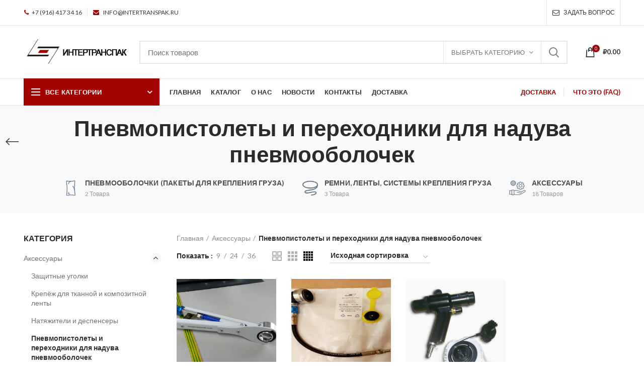

--- FILE ---
content_type: text/html; charset=UTF-8
request_url: https://intertranspak.ru/product-category/aksesuary/pnevmopistolety-i-perehodniki-dlja-naduva-pnevmoobolochek/
body_size: 15561
content:
<!DOCTYPE html>
<html lang="ru-RU">
<head>
	<meta charset="UTF-8">
	<meta name="viewport" content="width=device-width, initial-scale=1.0, maximum-scale=1.0, user-scalable=no">
	<link rel="profile" href="http://gmpg.org/xfn/11">
	<link rel="pingback" href="https://intertranspak.ru/xmlrpc.php">

	<title>Пневмопистолеты и переходники для надува пневмооболочек &#8211; Интертранспак</title>
<meta name='robots' content='max-image-preview:large' />
<link rel='dns-prefetch' href='//fonts.googleapis.com' />
<link rel='dns-prefetch' href='//s.w.org' />
<link rel="alternate" type="application/rss+xml" title="Интертранспак &raquo; Лента" href="https://intertranspak.ru/feed/" />
<link rel="alternate" type="application/rss+xml" title="Интертранспак &raquo; Лента комментариев" href="https://intertranspak.ru/comments/feed/" />
<link rel="alternate" type="application/rss+xml" title="Интертранспак &raquo; Лента элемента Пневмопистолеты и переходники для надува пневмооболочек таксономии Категория" href="https://intertranspak.ru/product-category/aksesuary/pnevmopistolety-i-perehodniki-dlja-naduva-pnevmoobolochek/feed/" />
<link rel='stylesheet' id='wp-block-library-css'  href='https://intertranspak.ru/wp-includes/css/dist/block-library/style.min.css?ver=5.8.12' type='text/css' media='all' />
<link rel='stylesheet' id='wc-block-vendors-style-css'  href='https://intertranspak.ru/wp-content/plugins/woocommerce/packages/woocommerce-blocks/build/vendors-style.css?ver=5.3.3' type='text/css' media='all' />
<link rel='stylesheet' id='wc-block-style-css'  href='https://intertranspak.ru/wp-content/plugins/woocommerce/packages/woocommerce-blocks/build/style.css?ver=5.3.3' type='text/css' media='all' />
<link rel='stylesheet' id='rs-plugin-settings-css'  href='https://intertranspak.ru/wp-content/plugins/revslider/public/assets/css/rs6.css?ver=6.1.8' type='text/css' media='all' />
<style id='rs-plugin-settings-inline-css' type='text/css'>
#rs-demo-id {}
</style>
<style id='woocommerce-inline-inline-css' type='text/css'>
.woocommerce form .form-row .required { visibility: visible; }
</style>
<link rel='stylesheet' id='js_composer_front-css'  href='https://intertranspak.ru/wp-content/plugins/js_composer/assets/css/js_composer.min.css?ver=6.1' type='text/css' media='all' />
<link rel='stylesheet' id='woovartables_css-css'  href='https://intertranspak.ru/wp-content/plugins/woo-variations-table-grid/assets/css/woovartables.css?ver=5.8.12' type='text/css' media='all' />
<link rel='stylesheet' id='vartable_fancybox_css-css'  href='https://intertranspak.ru/wp-content/plugins/woo-variations-table-grid/assets/css/jquery.fancybox.min.css?ver=5.8.12' type='text/css' media='all' />
<link rel='stylesheet' id='wpt-universal-css'  href='https://intertranspak.ru/wp-content/plugins/woo-product-table-pro/css/universal.css?ver=5.7.6' type='text/css' media='all' />
<link rel='stylesheet' id='wpt-template-table-css'  href='https://intertranspak.ru/wp-content/plugins/woo-product-table-pro/css/template.css?ver=5.7.6' type='text/css' media='all' />
<link rel='stylesheet' id='select2-css'  href='https://intertranspak.ru/wp-content/plugins/woocommerce/assets/css/select2.css?ver=5.5.4' type='text/css' media='all' />
<link rel='stylesheet' id='font-awesome-css-css'  href='https://intertranspak.ru/wp-content/themes/woodmart/css/font-awesome.min.css?ver=4.4.0' type='text/css' media='all' />
<link rel='stylesheet' id='bootstrap-css'  href='https://intertranspak.ru/wp-content/themes/woodmart/css/bootstrap.min.css?ver=4.4.0' type='text/css' media='all' />
<link rel='stylesheet' id='woodmart-style-css'  href='https://intertranspak.ru/wp-content/themes/woodmart/style.min.css?ver=4.4.0' type='text/css' media='all' />
<link rel='stylesheet' id='xts-style-header_975142-css'  href='https://intertranspak.ru/wp-content/uploads/2023/01/xts-header_975142-1673447103.css?ver=4.4.0' type='text/css' media='all' />
<link rel='stylesheet' id='xts-style-theme_settings_default-css'  href='https://intertranspak.ru/wp-content/uploads/2021/09/xts-theme_settings_default-1631257913.css?ver=4.4.0' type='text/css' media='all' />
<link rel='stylesheet' id='xts-google-fonts-css'  href='//fonts.googleapis.com/css?family=Lato%3A100%2C300%2C400%2C700%2C900%2C100italic%2C300italic%2C400italic%2C700italic%2C900italic%7CPoppins%3A100%2C200%2C300%2C400%2C500%2C600%2C700%2C800%2C900%2C100italic%2C200italic%2C300italic%2C400italic%2C500italic%2C600italic%2C700italic%2C800italic%2C900italic&#038;ver=4.4.0' type='text/css' media='all' />
<script type="text/template" id="tmpl-variation-template">
	<div class="woocommerce-variation-description">{{{ data.variation.variation_description }}}</div>
	<div class="woocommerce-variation-price">{{{ data.variation.price_html }}}</div>
	<div class="woocommerce-variation-availability">{{{ data.variation.availability_html }}}</div>
</script>
<script type="text/template" id="tmpl-unavailable-variation-template">
	<p>Этот товар недоступен. Пожалуйста, выберите другую комбинацию.</p>
</script>
<script type='text/javascript' src='https://intertranspak.ru/wp-includes/js/jquery/jquery.min.js?ver=3.6.0' id='jquery-core-js'></script>
<script type='text/javascript' src='https://intertranspak.ru/wp-includes/js/jquery/jquery-migrate.min.js?ver=3.3.2' id='jquery-migrate-js'></script>
<script type='text/javascript' src='https://intertranspak.ru/wp-content/plugins/revslider/public/assets/js/revolution.tools.min.js?ver=6.0' id='tp-tools-js'></script>
<script type='text/javascript' src='https://intertranspak.ru/wp-content/plugins/revslider/public/assets/js/rs6.min.js?ver=6.1.8' id='revmin-js'></script>
<script type='text/javascript' src='https://intertranspak.ru/wp-content/plugins/woocommerce/assets/js/jquery-blockui/jquery.blockUI.min.js?ver=2.70' id='jquery-blockui-js'></script>
<script type='text/javascript' id='wc-add-to-cart-js-extra'>
/* <![CDATA[ */
var wc_add_to_cart_params = {"ajax_url":"\/wp-admin\/admin-ajax.php","wc_ajax_url":"\/?wc-ajax=%%endpoint%%","i18n_view_cart":"\u041f\u0440\u043e\u0441\u043c\u043e\u0442\u0440 \u043a\u043e\u0440\u0437\u0438\u043d\u044b","cart_url":"https:\/\/intertranspak.ru\/cart\/","is_cart":"","cart_redirect_after_add":"no"};
/* ]]> */
</script>
<script type='text/javascript' src='https://intertranspak.ru/wp-content/plugins/woocommerce/assets/js/frontend/add-to-cart.min.js?ver=5.5.4' id='wc-add-to-cart-js'></script>
<script type='text/javascript' src='https://intertranspak.ru/wp-content/plugins/js_composer/assets/js/vendors/woocommerce-add-to-cart.js?ver=6.1' id='vc_woocommerce-add-to-cart-js-js'></script>
<script type='text/javascript' src='https://intertranspak.ru/wp-content/plugins/woo-variations-table-grid/assets/js/stupidtable.js?ver=5.8.12' id='woovartables_table_sort-js'></script>
<script type='text/javascript' src='https://intertranspak.ru/wp-content/plugins/woo-variations-table-grid/assets/js/jquery.fancybox.min.js?ver=5.8.12' id='vartable_fancybox_js-js'></script>
<script type='text/javascript' id='woovartables_js-js-extra'>
/* <![CDATA[ */
var localvars = {"ajax_url":"https:\/\/intertranspak.ru\/wp-admin\/admin-ajax.php","cart_url":"https:\/\/intertranspak.ru\/cart\/","vartable_ajax":"1","currency_symbol":"\u20bd","thousand_separator":",","decimal_separator":".","decimal_decimals":"2","currency_pos":"left","price_display_suffix":"","lightbox":"1"};
/* ]]> */
</script>
<script type='text/javascript' src='https://intertranspak.ru/wp-content/plugins/woo-variations-table-grid/assets/js/add-to-cart.js?ver=5.8.12' id='woovartables_js-js'></script>
<link rel="https://api.w.org/" href="https://intertranspak.ru/wp-json/" /><link rel="alternate" type="application/json" href="https://intertranspak.ru/wp-json/wp/v2/product_cat/99" /><link rel="EditURI" type="application/rsd+xml" title="RSD" href="https://intertranspak.ru/xmlrpc.php?rsd" />
<link rel="wlwmanifest" type="application/wlwmanifest+xml" href="https://intertranspak.ru/wp-includes/wlwmanifest.xml" /> 
<meta name="generator" content="WordPress 5.8.12" />
<meta name="generator" content="WooCommerce 5.5.4" />
<meta name="theme-color" content="">			<link rel="shortcut icon" href="http://intertranspak.ru/wp-content/uploads/2020/02/logo_frame_white.png">
			<link rel="apple-touch-icon-precomposed" sizes="152x152" href="http://intertranspak.ru/wp-content/uploads/2020/02/logo_frame_white.png">
			<noscript><style>.woocommerce-product-gallery{ opacity: 1 !important; }</style></noscript>
	<meta name="generator" content="Powered by WPBakery Page Builder - drag and drop page builder for WordPress."/>
<meta name="generator" content="Powered by Slider Revolution 6.1.8 - responsive, Mobile-Friendly Slider Plugin for WordPress with comfortable drag and drop interface." />
<script type="text/javascript">function setREVStartSize(e){			
			try {								
				var pw = document.getElementById(e.c).parentNode.offsetWidth,
					newh;
				pw = pw===0 || isNaN(pw) ? window.innerWidth : pw;
				e.tabw = e.tabw===undefined ? 0 : parseInt(e.tabw);
				e.thumbw = e.thumbw===undefined ? 0 : parseInt(e.thumbw);
				e.tabh = e.tabh===undefined ? 0 : parseInt(e.tabh);
				e.thumbh = e.thumbh===undefined ? 0 : parseInt(e.thumbh);
				e.tabhide = e.tabhide===undefined ? 0 : parseInt(e.tabhide);
				e.thumbhide = e.thumbhide===undefined ? 0 : parseInt(e.thumbhide);
				e.mh = e.mh===undefined || e.mh=="" || e.mh==="auto" ? 0 : parseInt(e.mh,0);		
				if(e.layout==="fullscreen" || e.l==="fullscreen") 						
					newh = Math.max(e.mh,window.innerHeight);				
				else{					
					e.gw = Array.isArray(e.gw) ? e.gw : [e.gw];
					for (var i in e.rl) if (e.gw[i]===undefined || e.gw[i]===0) e.gw[i] = e.gw[i-1];					
					e.gh = e.el===undefined || e.el==="" || (Array.isArray(e.el) && e.el.length==0)? e.gh : e.el;
					e.gh = Array.isArray(e.gh) ? e.gh : [e.gh];
					for (var i in e.rl) if (e.gh[i]===undefined || e.gh[i]===0) e.gh[i] = e.gh[i-1];
										
					var nl = new Array(e.rl.length),
						ix = 0,						
						sl;					
					e.tabw = e.tabhide>=pw ? 0 : e.tabw;
					e.thumbw = e.thumbhide>=pw ? 0 : e.thumbw;
					e.tabh = e.tabhide>=pw ? 0 : e.tabh;
					e.thumbh = e.thumbhide>=pw ? 0 : e.thumbh;					
					for (var i in e.rl) nl[i] = e.rl[i]<window.innerWidth ? 0 : e.rl[i];
					sl = nl[0];									
					for (var i in nl) if (sl>nl[i] && nl[i]>0) { sl = nl[i]; ix=i;}															
					var m = pw>(e.gw[ix]+e.tabw+e.thumbw) ? 1 : (pw-(e.tabw+e.thumbw)) / (e.gw[ix]);					

					newh =  (e.type==="carousel" && e.justify==="true" ? e.gh[ix] : (e.gh[ix] * m)) + (e.tabh + e.thumbh);
				}			
				
				if(window.rs_init_css===undefined) window.rs_init_css = document.head.appendChild(document.createElement("style"));					
				document.getElementById(e.c).height = newh;
				window.rs_init_css.innerHTML += "#"+e.c+"_wrapper { height: "+newh+"px }";				
			} catch(e){
				console.log("Failure at Presize of Slider:" + e)
			}					   
		  };</script>
<style>		
		
		</style><noscript><style> .wpb_animate_when_almost_visible { opacity: 1; }</style></noscript></head>

<body class="archive tax-product_cat term-pnevmopistolety-i-perehodniki-dlja-naduva-pnevmoobolochek term-99 theme-woodmart wpt_device_desktop woocommerce woocommerce-page woocommerce-no-js wrapper-full-width form-style-square form-border-width-2 categories-accordion-on woodmart-archive-shop woodmart-ajax-shop-on offcanvas-sidebar-mobile offcanvas-sidebar-tablet notifications-sticky btns-default-flat btns-default-dark btns-default-hover-dark btns-shop-3d btns-shop-light btns-shop-hover-light btns-accent-flat btns-accent-light btns-accent-hover-light wpb-js-composer js-comp-ver-6.1 vc_responsive">
		
	<div class="website-wrapper">

		
			<!-- HEADER -->
			<header class="whb-header whb-sticky-shadow whb-scroll-slide whb-sticky-clone">

				<div class="whb-main-header">
	
<div class="whb-row whb-top-bar whb-not-sticky-row whb-with-bg whb-border-boxed whb-color-dark whb-flex-flex-middle">
	<div class="container">
		<div class="whb-flex-row whb-top-bar-inner">
			<div class="whb-column whb-col-left whb-visible-lg">
	
<div class="whb-text-element reset-mb-10 "><i class="fa fa-phone color-primary"></i><a href="tel:+79164173416"><span style="margin-left: 5px;"><span style="color: #333333;">+7 (916) 417 34 16</span></span></a></div>
<div class="whb-divider-element whb-divider-default "></div>
<div class="whb-text-element reset-mb-10 "><i class="fa fa fa-envelope color-primary"></i> <span style="margin-left: 5px; color: #333333;">INFO@INTERTRANSPAK.RU</span></div>
</div>
<div class="whb-column whb-col-center whb-visible-lg whb-empty-column">
	</div>
<div class="whb-column whb-col-right whb-visible-lg">
	
			<div class="woodmart-social-icons text-center icons-design-default icons-size- color-scheme-light social-share social-form-circle">
									<a rel="nofollow" href="https://www.facebook.com/sharer/sharer.php?u=https://intertranspak.ru/product-category/aksesuary/pnevmopistolety-i-perehodniki-dlja-naduva-pnevmoobolochek/" target="_blank" class=" woodmart-social-icon social-facebook">
						<i class="fa fa-facebook"></i>
						<span class="woodmart-social-icon-name">Facebook</span>
					</a>
				
									<a rel="nofollow" href="https://twitter.com/share?url=https://intertranspak.ru/product-category/aksesuary/pnevmopistolety-i-perehodniki-dlja-naduva-pnevmoobolochek/" target="_blank" class=" woodmart-social-icon social-twitter">
						<i class="fa fa-twitter"></i>
						<span class="woodmart-social-icon-name">Twitter</span>
					</a>
				
				
				
				
									<a rel="nofollow" href="https://pinterest.com/pin/create/button/?url=https://intertranspak.ru/product-category/aksesuary/pnevmopistolety-i-perehodniki-dlja-naduva-pnevmoobolochek/&media=https://intertranspak.ru/wp-content/uploads/2021/09/kvsk-1_1000_750.png" target="_blank" class=" woodmart-social-icon social-pinterest">
						<i class="fa fa-pinterest"></i>
						<span class="woodmart-social-icon-name">Pinterest</span>
					</a>
				
				
									<a rel="nofollow" href="https://www.linkedin.com/shareArticle?mini=true&url=https://intertranspak.ru/product-category/aksesuary/pnevmopistolety-i-perehodniki-dlja-naduva-pnevmoobolochek/" target="_blank" class=" woodmart-social-icon social-linkedin">
						<i class="fa fa-linkedin"></i>
						<span class="woodmart-social-icon-name">linkedin</span>
					</a>
				
				
				
				
				
				
				
				
				
									<a rel="nofollow" href="https://wa.me/?text=https://intertranspak.ru/product-category/aksesuary/pnevmopistolety-i-perehodniki-dlja-naduva-pnevmoobolochek/" target="_blank" class="whatsapp-desktop  woodmart-social-icon social-whatsapp">
						<i class="fa fa-whatsapp"></i>
						<span class="woodmart-social-icon-name">WhatsApp</span>
					</a>
					
					<a rel="nofollow" href="whatsapp://send?text=https%3A%2F%2Fintertranspak.ru%2Fproduct-category%2Faksesuary%2Fpnevmopistolety-i-perehodniki-dlja-naduva-pnevmoobolochek%2F" target="_blank" class="whatsapp-mobile  woodmart-social-icon social-whatsapp">
						<i class="fa fa-whatsapp"></i>
						<span class="woodmart-social-icon-name">WhatsApp</span>
					</a>
				
								
				
									<a rel="nofollow" href="https://telegram.me/share/url?url=https://intertranspak.ru/product-category/aksesuary/pnevmopistolety-i-perehodniki-dlja-naduva-pnevmoobolochek/" target="_blank" class=" woodmart-social-icon social-tg">
						<i class="fa fa-telegram"></i>
						<span class="woodmart-social-icon-name">Telegram</span>
					</a>
				
			</div>

		<div class="whb-divider-element whb-divider-stretch "></div><div class="whb-navigation whb-secondary-menu site-navigation woodmart-navigation menu-right navigation-style-bordered" role="navigation">
	<div class="menu-top-bar-right-container"><ul id="menu-top-bar-right" class="menu"><li id="menu-item-402" class="menu-item menu-item-type-custom menu-item-object-custom menu-item-402 item-level-0 menu-item-design-default menu-simple-dropdown item-event-hover callto-btn"><a href="http://intertranspak.ru/forma/" class="woodmart-nav-link"><i class="fa fa-envelope-o"></i><span class="nav-link-text">ЗАДАТЬ ВОПРОС</span></a></li>
</ul></div></div><!--END MAIN-NAV-->
<div class="whb-divider-element whb-divider-stretch "></div></div>
<div class="whb-column whb-col-mobile whb-hidden-lg">
	
<div class="whb-text-element reset-mb-10 "><p style="text-align: center;"><i class="fa fa-phone color-primary"></i> <span style="margin-left: 5px;"><span style="color: #333333;">+7 (499) 113-27-27</span> </span></p></div>
</div>
		</div>
	</div>
</div>

<div class="whb-row whb-general-header whb-not-sticky-row whb-without-bg whb-border-fullwidth whb-color-dark whb-flex-flex-middle">
	<div class="container">
		<div class="whb-flex-row whb-general-header-inner">
			<div class="whb-column whb-col-left whb-visible-lg">
	<div class="site-logo">
	<div class="woodmart-logo-wrap switch-logo-enable">
		<a href="https://intertranspak.ru/" class="woodmart-logo woodmart-main-logo" rel="home">
			<img src="https://intertranspak.ru/wp-content/uploads/2020/02/logo.png" alt="Интертранспак" style="max-width: 250px;" />		</a>
								<a href="https://intertranspak.ru/" class="woodmart-logo woodmart-sticky-logo" rel="home">
				<img src="https://intertranspak.ru/wp-content/uploads/2020/02/logo.png" alt="Интертранспак" style="max-width: 250px;" />			</a>
			</div>
</div>
</div>
<div class="whb-column whb-col-center whb-visible-lg">
				<div class="woodmart-search-form">
								<form role="search" method="get" class="searchform  has-categories-dropdown search-style-default woodmart-ajax-search" action="https://intertranspak.ru/"  data-thumbnail="1" data-price="1" data-post_type="product" data-count="20" data-sku="0" data-symbols_count="3">
					<input type="text" class="s" placeholder="Поиск товаров" value="" name="s" />
					<input type="hidden" name="post_type" value="product">
								<div class="search-by-category input-dropdown">
				<div class="input-dropdown-inner woodmart-scroll-content">
					<input type="hidden" name="product_cat" value="0">
					<a href="#" data-val="0">Выбрать категорию</a>
					<div class="list-wrapper woodmart-scroll">
						<ul class="woodmart-scroll-content">
							<li style="display:none;"><a href="#" data-val="0">Выбрать категорию</a></li>
								<li class="cat-item cat-item-77 current-cat-parent current-cat-ancestor"><a class="pf-value" href="https://intertranspak.ru/product-category/aksesuary/" data-val="aksesuary" data-title="Аксессуары" >Аксессуары</a>
<ul class='children'>
	<li class="cat-item cat-item-107"><a class="pf-value" href="https://intertranspak.ru/product-category/aksesuary/zashhitnye-ugolki/" data-val="zashhitnye-ugolki" data-title="Защитные уголки" >Защитные уголки</a>
</li>
	<li class="cat-item cat-item-106"><a class="pf-value" href="https://intertranspak.ru/product-category/aksesuary/krepjozh-dlja-tkannoj-i-kompozitnoj-lenty/" data-val="krepjozh-dlja-tkannoj-i-kompozitnoj-lenty" data-title="Крепёж для тканной и композитной ленты" >Крепёж для тканной и композитной ленты</a>
</li>
	<li class="cat-item cat-item-105"><a class="pf-value" href="https://intertranspak.ru/product-category/aksesuary/natjazhiteli-i-despensery/" data-val="natjazhiteli-i-despensery" data-title="Натяжители и деспенсеры" >Натяжители и деспенсеры</a>
</li>
	<li class="cat-item cat-item-99 current-cat pf-active"><a class="pf-value" href="https://intertranspak.ru/product-category/aksesuary/pnevmopistolety-i-perehodniki-dlja-naduva-pnevmoobolochek/" data-val="pnevmopistolety-i-perehodniki-dlja-naduva-pnevmoobolochek" data-title="Пневмопистолеты и переходники для надува пневмооболочек" >Пневмопистолеты и переходники для надува пневмооболочек</a>
</li>
</ul>
</li>
	<li class="cat-item cat-item-98"><a class="pf-value" href="https://intertranspak.ru/product-category/pnevmo/" data-val="pnevmo" data-title="Пневмооболочки (пакеты для крепления груза)" >Пневмооболочки (пакеты для крепления груза)</a>
<ul class='children'>
	<li class="cat-item cat-item-104"><a class="pf-value" href="https://intertranspak.ru/product-category/pnevmo/pnevmoobolochki-heavy-l3/" data-val="pnevmoobolochki-heavy-l3" data-title="Пневмооболочки Heavy L3" >Пневмооболочки Heavy L3</a>
</li>
	<li class="cat-item cat-item-103"><a class="pf-value" href="https://intertranspak.ru/product-category/pnevmo/pnevmoobolochki-medium-l2/" data-val="pnevmoobolochki-medium-l2" data-title="Пневмооболочки Medium L2" >Пневмооболочки Medium L2</a>
</li>
</ul>
</li>
	<li class="cat-item cat-item-38"><a class="pf-value" href="https://intertranspak.ru/product-category/lenta/" data-val="lenta" data-title="Ремни, ленты, системы крепления груза" >Ремни, ленты, системы крепления груза</a>
<ul class='children'>
	<li class="cat-item cat-item-100"><a class="pf-value" href="https://intertranspak.ru/product-category/lenta/lenta-kompozitnaja-strap/" data-val="lenta-kompozitnaja-strap" data-title="Лента композитная Strap" >Лента композитная Strap</a>
</li>
	<li class="cat-item cat-item-101"><a class="pf-value" href="https://intertranspak.ru/product-category/lenta/lenta-tkannaja-lash/" data-val="lenta-tkannaja-lash" data-title="Лента тканная Lash" >Лента тканная Lash</a>
</li>
	<li class="cat-item cat-item-102"><a class="pf-value" href="https://intertranspak.ru/product-category/lenta/sistemy-zashhity-gruza-v-kontejnere-kruglogo-gruza/" data-val="sistemy-zashhity-gruza-v-kontejnere-kruglogo-gruza" data-title="Системы защиты груза в контейнере, круглого груза" >Системы защиты груза в контейнере, круглого груза</a>
</li>
</ul>
</li>
						</ul>
					</div>
				</div>
			</div>
								<button type="submit" class="searchsubmit">
						Search											</button>
				</form>
													<div class="search-results-wrapper"><div class="woodmart-scroll"><div class="woodmart-search-results woodmart-scroll-content"></div></div><div class="woodmart-search-loader wd-fill"></div></div>
							</div>
		</div>
<div class="whb-column whb-col-right whb-visible-lg">
	<div class="whb-space-element " style="width:15px;"></div>
<div class="woodmart-shopping-cart wd-tools-element woodmart-cart-design-2 woodmart-cart-alt cart-widget-opener" title="Корзина">
	<a href="https://intertranspak.ru/cart/">
		<span class="woodmart-cart-icon wd-tools-icon">
						
										<span class="woodmart-cart-number">0 <span>items</span></span>
							</span>
		<span class="woodmart-cart-totals wd-tools-text">
			
			<span class="subtotal-divider">/</span>
						<span class="woodmart-cart-subtotal"><span class="woocommerce-Price-amount amount"><bdi><span class="woocommerce-Price-currencySymbol">&#8381;</span>0.00</bdi></span></span>
				</span>
	</a>
	</div>
</div>
<div class="whb-column whb-mobile-left whb-hidden-lg">
	<div class="woodmart-burger-icon wd-tools-element mobile-nav-icon whb-mobile-nav-icon wd-style-text">
	<a href="#">
					<span class="woodmart-burger wd-tools-icon"></span>
				<span class="woodmart-burger-label wd-tools-text">Меню</span>
	</a>
</div><!--END MOBILE-NAV-ICON--></div>
<div class="whb-column whb-mobile-center whb-hidden-lg">
	<div class="site-logo">
	<div class="woodmart-logo-wrap switch-logo-enable">
		<a href="https://intertranspak.ru/" class="woodmart-logo woodmart-main-logo" rel="home">
			<img src="https://intertranspak.ru/wp-content/uploads/2020/02/logo.png" alt="Интертранспак" style="max-width: 179px;" />		</a>
								<a href="https://intertranspak.ru/" class="woodmart-logo woodmart-sticky-logo" rel="home">
				<img src="https://intertranspak.ru/wp-content/uploads/2020/02/logo.png" alt="Интертранспак" style="max-width: 179px;" />			</a>
			</div>
</div>
</div>
<div class="whb-column whb-mobile-right whb-hidden-lg">
	
<div class="woodmart-shopping-cart wd-tools-element woodmart-cart-design-5 woodmart-cart-alt cart-widget-opener" title="Корзина">
	<a href="https://intertranspak.ru/cart/">
		<span class="woodmart-cart-icon wd-tools-icon">
						
										<span class="woodmart-cart-number">0 <span>items</span></span>
							</span>
		<span class="woodmart-cart-totals wd-tools-text">
			
			<span class="subtotal-divider">/</span>
						<span class="woodmart-cart-subtotal"><span class="woocommerce-Price-amount amount"><bdi><span class="woocommerce-Price-currencySymbol">&#8381;</span>0.00</bdi></span></span>
				</span>
	</a>
	</div>
</div>
		</div>
	</div>
</div>

<div class="whb-row whb-header-bottom whb-sticky-row whb-without-bg whb-border-fullwidth whb-color-dark whb-flex-flex-middle whb-hidden-mobile">
	<div class="container">
		<div class="whb-flex-row whb-header-bottom-inner">
			<div class="whb-column whb-col-left whb-visible-lg">
	
<div class="header-categories-nav show-on-hover whb-wjlcubfdmlq3d7jvmt23" role="navigation">
	<div class="header-categories-nav-wrap">
		<span class="menu-opener color-scheme-light has-bg">
							<span class="woodmart-burger"></span>
			
			<span class="menu-open-label">
				ВСЕ КАТЕГОРИИ			</span>
			<span class="arrow-opener"></span>
		</span>
		<div class="categories-menu-dropdown vertical-navigation woodmart-navigation">
			<div class="menu-categories-container"><ul id="menu-categories" class="menu wd-cat-nav"><li id="menu-item-3504" class="menu-item menu-item-type-taxonomy menu-item-object-product_cat menu-item-3504 item-level-0 menu-item-design-default menu-simple-dropdown item-event-hover"><a href="https://intertranspak.ru/product-category/pnevmo/" class="woodmart-nav-link"><img src="http://intertranspak.ru/wp-content/uploads/2020/03/pillow2.png" alt="Пневмооболочки (пакеты для крепления груза)"  class="category-icon" /><span class="nav-link-text">Пневмооболочки (пакеты для крепления груза)</span></a></li>
<li id="menu-item-371" class="menu-item menu-item-type-taxonomy menu-item-object-product_cat menu-item-371 item-level-0 menu-item-design-sized menu-mega-dropdown item-event-hover menu-item-has-children dropdown-with-height"><a href="https://intertranspak.ru/product-category/lenta/" class="woodmart-nav-link"><img src="http://intertranspak.ru/wp-content/uploads/2020/03/str.png" alt="Ремни, ленты, системы крепления груза"  class="category-icon" /><span class="nav-link-text">Ремни, ленты, системы крепления груза</span></a>
<div class="sub-menu-dropdown color-scheme-dark">

<div class="container">
<p><div class="vc_row wpb_row vc_row-fluid vc_custom_1583963352069 vc_row-o-content-top vc_row-flex"><div class="wpb_column vc_column_container vc_col-sm-8"><div class="vc_column-inner"><div class="wpb_wrapper"><h5 style="font-size: 14px;line-height: 22px;text-align: left" class="vc_custom_heading vc_custom_1631012401117" >ПОПУЛЯРНЫЕ</h5><div class="widget_products"><div class="widget woocommerce widget_products"><ul class="product_list_widget"><li>
		<span class="widget-product-wrap">
		<a href="https://intertranspak.ru/product/lenta-kompozitnaja-strap2000/" title="Лента композитная Strap2000" class="widget-product-img">
			<img width="566" height="600" src="https://intertranspak.ru/wp-content/uploads/2020/03/lenta-s-566x600.jpg" class="attachment-woocommerce_thumbnail" alt="" loading="lazy" />		</a>
		<span class="widget-product-info">
			<a href="https://intertranspak.ru/product/lenta-kompozitnaja-strap2000/" title="Лента композитная Strap2000" class="product-title">
				Лента композитная Strap2000			</a>
													<span class="price"><span class="woocommerce-Price-amount amount"><bdi><span class="woocommerce-Price-currencySymbol">&#8381;</span>1,800.00</bdi></span> &ndash; <span class="woocommerce-Price-amount amount"><bdi><span class="woocommerce-Price-currencySymbol">&#8381;</span>3,650.00</bdi></span></span>
		</span>
	</span>
	</li>
<li>
		<span class="widget-product-wrap">
		<a href="https://intertranspak.ru/product/kontejnernye-krepezhnye-sistemy/" title="Контейнерные крепежные системы" class="widget-product-img">
			<img width="600" height="600" src="https://intertranspak.ru/wp-content/uploads/2020/03/konteiner-600x600.jpg" class="attachment-woocommerce_thumbnail" alt="" loading="lazy" srcset="https://intertranspak.ru/wp-content/uploads/2020/03/konteiner-600x600.jpg 600w, https://intertranspak.ru/wp-content/uploads/2020/03/konteiner-100x100.jpg 100w, https://intertranspak.ru/wp-content/uploads/2020/03/konteiner-300x300.jpg 300w, https://intertranspak.ru/wp-content/uploads/2020/03/konteiner-150x150.jpg 150w, https://intertranspak.ru/wp-content/uploads/2020/03/konteiner.jpg 768w" sizes="(max-width: 600px) 100vw, 600px" />		</a>
		<span class="widget-product-info">
			<a href="https://intertranspak.ru/product/kontejnernye-krepezhnye-sistemy/" title="Контейнерные крепежные системы" class="product-title">
				Контейнерные крепежные системы			</a>
													<span class="price"><span class="woocommerce-Price-amount amount"><bdi><span class="woocommerce-Price-currencySymbol">&#8381;</span>490.00</bdi></span> &ndash; <span class="woocommerce-Price-amount amount"><bdi><span class="woocommerce-Price-currencySymbol">&#8381;</span>1,280.00</bdi></span></span>
		</span>
	</span>
	</li>
<li>
		<span class="widget-product-wrap">
		<a href="https://intertranspak.ru/product/lenta-tkanaja-lash-2000/" title="Лента тканая Lash 2000" class="widget-product-img">
			<img width="600" height="600" src="https://intertranspak.ru/wp-content/uploads/2020/03/g500-600x600.jpg" class="attachment-woocommerce_thumbnail" alt="" loading="lazy" srcset="https://intertranspak.ru/wp-content/uploads/2020/03/g500-600x600.jpg 600w, https://intertranspak.ru/wp-content/uploads/2020/03/g500-100x100.jpg 100w, https://intertranspak.ru/wp-content/uploads/2020/03/g500-300x300.jpg 300w, https://intertranspak.ru/wp-content/uploads/2020/03/g500-150x150.jpg 150w, https://intertranspak.ru/wp-content/uploads/2020/03/g500.jpg 768w" sizes="(max-width: 600px) 100vw, 600px" />		</a>
		<span class="widget-product-info">
			<a href="https://intertranspak.ru/product/lenta-tkanaja-lash-2000/" title="Лента тканая Lash 2000" class="product-title">
				Лента тканая Lash 2000			</a>
													<span class="price"><span class="woocommerce-Price-amount amount"><bdi><span class="woocommerce-Price-currencySymbol">&#8381;</span>3,800.00</bdi></span> &ndash; <span class="woocommerce-Price-amount amount"><bdi><span class="woocommerce-Price-currencySymbol">&#8381;</span>6,700.00</bdi></span></span>
		</span>
	</span>
	</li>
</ul></div></div></div></div></div><div class="wpb_column vc_column_container vc_col-sm-4"><div class="vc_column-inner"><div class="wpb_wrapper"><div class="vc_empty_space vc_custom_1583964122425"   style="height: 360px"><span class="vc_empty_space_inner"></span></div></div></div></div></div></p>
<style data-type="vc_shortcodes-custom-css">.vc_custom_1583963352069{margin-right: -35px !important;margin-bottom: 0px !important;}.vc_custom_1631012401117{margin-bottom: 12px !important;}.vc_custom_1583964122425{background-image: url(http://intertranspak.ru/wp-content/uploads/2020/03/1.jpg?id=3212) !important;background-position: center !important;background-repeat: no-repeat !important;background-size: cover !important;}</style>
</div>

</div>
<style>.menu-item-371.menu-item-design-sized > .sub-menu-dropdown {min-height: 10px; width: 835px; }</style></li>
<li id="menu-item-3378" class="menu-item menu-item-type-taxonomy menu-item-object-product_cat current-product_cat-ancestor menu-item-3378 item-level-0 menu-item-design-sized menu-mega-dropdown item-event-hover menu-item-has-children dropdown-with-height"><a href="https://intertranspak.ru/product-category/aksesuary/" class="woodmart-nav-link"><img src="http://intertranspak.ru/wp-content/uploads/2020/04/hand.png" alt="Аксессуары"  class="category-icon" /><span class="nav-link-text">Аксессуары</span></a>
<div class="sub-menu-dropdown color-scheme-dark">

<div class="container">
<p><div class="vc_row wpb_row vc_row-fluid vc_custom_1583963352069 vc_row-o-content-top vc_row-flex"><div class="wpb_column vc_column_container vc_col-sm-8"><div class="vc_column-inner"><div class="wpb_wrapper"><h5 style="font-size: 14px;line-height: 22px;text-align: left" class="vc_custom_heading vc_custom_1583963729907" >ППОПУЛЯРНЫЕ</h5><div class="widget_products"><div class="widget woocommerce widget_products"><ul class="product_list_widget"><li>
		<span class="widget-product-wrap">
		<a href="https://intertranspak.ru/product/pnevmopistolet-flow-inflator-i-2000-nmv/" title="Пневмопистолеты и переходники для надува пневмооболочек" class="widget-product-img">
			<img width="600" height="600" src="https://intertranspak.ru/wp-content/uploads/2020/03/pistol-600x600.jpg" class="attachment-woocommerce_thumbnail" alt="" loading="lazy" srcset="https://intertranspak.ru/wp-content/uploads/2020/03/pistol-600x600.jpg 600w, https://intertranspak.ru/wp-content/uploads/2020/03/pistol-100x100.jpg 100w, https://intertranspak.ru/wp-content/uploads/2020/03/pistol-300x300.jpg 300w, https://intertranspak.ru/wp-content/uploads/2020/03/pistol-150x150.jpg 150w, https://intertranspak.ru/wp-content/uploads/2020/03/pistol.jpg 768w" sizes="(max-width: 600px) 100vw, 600px" />		</a>
		<span class="widget-product-info">
			<a href="https://intertranspak.ru/product/pnevmopistolet-flow-inflator-i-2000-nmv/" title="Пневмопистолеты и переходники для надува пневмооболочек" class="product-title">
				Пневмопистолеты и переходники для надува пневмооболочек			</a>
													<span class="price"><span class="woocommerce-Price-amount amount"><bdi><span class="woocommerce-Price-currencySymbol">&#8381;</span>1,180.00</bdi></span></span>
		</span>
	</span>
	</li>
<li>
		<span class="widget-product-wrap">
		<a href="https://intertranspak.ru/product/dopolnitelnaja-nasadka-dlja-pnevmopistoleta-flow-inflator-i-2000-nmv/" title="Дополнительная насадка для пневмопистолета Flow Inflator I-2000 NMV" class="widget-product-img">
			<img width="600" height="600" src="https://intertranspak.ru/wp-content/uploads/2020/03/nasadka-600x600.jpg" class="attachment-woocommerce_thumbnail" alt="" loading="lazy" srcset="https://intertranspak.ru/wp-content/uploads/2020/03/nasadka-600x600.jpg 600w, https://intertranspak.ru/wp-content/uploads/2020/03/nasadka-100x100.jpg 100w, https://intertranspak.ru/wp-content/uploads/2020/03/nasadka-300x300.jpg 300w, https://intertranspak.ru/wp-content/uploads/2020/03/nasadka-150x150.jpg 150w, https://intertranspak.ru/wp-content/uploads/2020/03/nasadka.jpg 768w" sizes="(max-width: 600px) 100vw, 600px" />		</a>
		<span class="widget-product-info">
			<a href="https://intertranspak.ru/product/dopolnitelnaja-nasadka-dlja-pnevmopistoleta-flow-inflator-i-2000-nmv/" title="Дополнительная насадка для пневмопистолета Flow Inflator I-2000 NMV" class="product-title">
				Дополнительная насадка для пневмопистолета Flow Inflator I-2000 NMV			</a>
													<span class="price"><span class="woocommerce-Price-amount amount"><bdi><span class="woocommerce-Price-currencySymbol">&#8381;</span>540.00</bdi></span></span>
		</span>
	</span>
	</li>
<li>
		<span class="widget-product-wrap">
		<a href="https://intertranspak.ru/product/perehodnik-bystrosjomnyj-hs01/" title="Переходник быстросъёмный HS01" class="widget-product-img">
			<img width="600" height="600" src="https://intertranspak.ru/wp-content/uploads/2020/03/hs01_704_605-600x600.png" class="attachment-woocommerce_thumbnail" alt="" loading="lazy" srcset="https://intertranspak.ru/wp-content/uploads/2020/03/hs01_704_605-600x600.png 600w, https://intertranspak.ru/wp-content/uploads/2020/03/hs01_704_605-150x150.png 150w, https://intertranspak.ru/wp-content/uploads/2020/03/hs01_704_605-100x100.png 100w" sizes="(max-width: 600px) 100vw, 600px" />		</a>
		<span class="widget-product-info">
			<a href="https://intertranspak.ru/product/perehodnik-bystrosjomnyj-hs01/" title="Переходник быстросъёмный HS01" class="product-title">
				Переходник быстросъёмный HS01			</a>
													<span class="price"><span class="woocommerce-Price-amount amount"><bdi><span class="woocommerce-Price-currencySymbol">&#8381;</span>1,990.00</bdi></span></span>
		</span>
	</span>
	</li>
<li>
		<span class="widget-product-wrap">
		<a href="https://intertranspak.ru/product/fosfatirovanaja-prjazhka-dlja-kreplenija/" title="Скобка металлическая" class="widget-product-img">
			<img width="600" height="600" src="https://intertranspak.ru/wp-content/uploads/2020/03/pryazhka-600x600.jpg" class="attachment-woocommerce_thumbnail" alt="" loading="lazy" srcset="https://intertranspak.ru/wp-content/uploads/2020/03/pryazhka-600x600.jpg 600w, https://intertranspak.ru/wp-content/uploads/2020/03/pryazhka-100x100.jpg 100w, https://intertranspak.ru/wp-content/uploads/2020/03/pryazhka-300x300.jpg 300w, https://intertranspak.ru/wp-content/uploads/2020/03/pryazhka-150x150.jpg 150w, https://intertranspak.ru/wp-content/uploads/2020/03/pryazhka.jpg 768w" sizes="(max-width: 600px) 100vw, 600px" />		</a>
		<span class="widget-product-info">
			<a href="https://intertranspak.ru/product/fosfatirovanaja-prjazhka-dlja-kreplenija/" title="Скобка металлическая" class="product-title">
				Скобка металлическая			</a>
													<span class="price"><span class="woocommerce-Price-amount amount"><bdi><span class="woocommerce-Price-currencySymbol">&#8381;</span>2.95</bdi></span> &ndash; <span class="woocommerce-Price-amount amount"><bdi><span class="woocommerce-Price-currencySymbol">&#8381;</span>19.80</bdi></span></span>
		</span>
	</span>
	</li>
</ul></div></div></div></div></div><div class="wpb_column vc_column_container vc_col-sm-4"><div class="vc_column-inner"><div class="wpb_wrapper"><div class="vc_empty_space vc_custom_1586102112392"   style="height: 360px"><span class="vc_empty_space_inner"></span></div></div></div></div></div></p>
<style data-type="vc_shortcodes-custom-css">.vc_custom_1583963352069{margin-right: -35px !important;margin-bottom: 0px !important;}.vc_custom_1583963729907{margin-bottom: 12px !important;}.vc_custom_1586102112392{background-image: url(http://intertranspak.ru/wp-content/uploads/2020/04/banner-home-base-233.jpg?id=3381) !important;background-position: center !important;background-repeat: no-repeat !important;background-size: cover !important;}</style>
</div>

</div>
<style>.menu-item-3378.menu-item-design-sized > .sub-menu-dropdown {min-height: 10px; width: 835px; }</style></li>
</ul></div>		</div>
	</div>
</div>
</div>
<div class="whb-column whb-col-center whb-visible-lg">
	<div class="whb-navigation whb-primary-menu main-nav site-navigation woodmart-navigation menu-left navigation-style-default" role="navigation">
	<div class="menu-glavnoe-menju-container"><ul id="menu-glavnoe-menju" class="menu"><li id="menu-item-3376" class="menu-item menu-item-type-post_type menu-item-object-page menu-item-home menu-item-3376 item-level-0 menu-item-design-default menu-simple-dropdown item-event-hover"><a href="https://intertranspak.ru/" class="woodmart-nav-link"><span class="nav-link-text">Главная</span></a></li>
<li id="menu-item-3053" class="menu-item menu-item-type-post_type menu-item-object-page menu-item-3053 item-level-0 menu-item-design-default menu-simple-dropdown item-event-hover"><a href="https://intertranspak.ru/catalog/" class="woodmart-nav-link"><span class="nav-link-text">Каталог</span></a></li>
<li id="menu-item-3191" class="menu-item menu-item-type-post_type menu-item-object-page menu-item-3191 item-level-0 menu-item-design-default menu-simple-dropdown item-event-hover"><a href="https://intertranspak.ru/o-nas/" class="woodmart-nav-link"><span class="nav-link-text">О нас</span></a></li>
<li id="menu-item-3299" class="menu-item menu-item-type-post_type menu-item-object-page menu-item-3299 item-level-0 menu-item-design-default menu-simple-dropdown item-event-hover"><a href="https://intertranspak.ru/novosti/" class="woodmart-nav-link"><span class="nav-link-text">Новости</span></a></li>
<li id="menu-item-3040" class="menu-item menu-item-type-post_type menu-item-object-page menu-item-3040 item-level-0 menu-item-design-default menu-simple-dropdown item-event-hover"><a href="https://intertranspak.ru/kontakty/" class="woodmart-nav-link"><span class="nav-link-text">Контакты</span></a></li>
<li id="menu-item-3552" class="menu-item menu-item-type-post_type menu-item-object-page menu-item-3552 item-level-0 menu-item-design-default menu-simple-dropdown item-event-hover"><a href="https://intertranspak.ru/delivery/" class="woodmart-nav-link"><span class="nav-link-text">Доставка</span></a></li>
</ul></div></div><!--END MAIN-NAV-->
</div>
<div class="whb-column whb-col-right whb-visible-lg">
	
<div class="whb-text-element reset-mb-10 "><ul class="inline-list inline-list-with-border main-nav-style">
 	<li><a class="color-primary" href="https://#">ДОСТАВКА</a></li>
 	<li><a class="color-primary" href="http://intertranspak.ru/faq/" target="_blank" rel="noopener">ЧТО ЭТО (FAQ)</a></li>
</ul></div>
</div>
<div class="whb-column whb-col-mobile whb-hidden-lg whb-empty-column">
	</div>
		</div>
	</div>
</div>
</div>

			</header><!--END MAIN HEADER-->
			
								<div class="main-page-wrapper">
		
											<div class="page-title page-title-default title-size-small title-design-centered color-scheme-dark with-back-btn title-shop" style="">
						<div class="container">
							<div class="nav-shop">

								<div class="shop-title-wrapper">
																						<a href="javascript:woodmartThemeModule.backHistory()" class="woodmart-back-btn"><span>Back to products</span></a>
											
																			<h1 class="entry-title">Пневмопистолеты и переходники для надува пневмооболочек</h1>
																	</div>
								
								<div class="woodmart-show-categories"><a href="#">Категории</a></div><ul class="woodmart-product-categories has-product-count"><li class="cat-link shop-all-link"><a class="category-nav-link" href="https://intertranspak.ru/catalog/">
				<span class="category-summary">
					<span class="category-name">All</span>
					<span class="category-products-count">
						<span class="cat-count-label">товары</span>
					</span>
				</span>
		</a></li>	<li class="cat-item cat-item-98 "><a class="category-nav-link" href="https://intertranspak.ru/product-category/pnevmo/" ><img src="http://intertranspak.ru/wp-content/uploads/2020/03/pillow2.png" alt="Пневмооболочки (пакеты для крепления груза)" class="category-icon" /><span class="category-summary"><span class="category-name">Пневмооболочки (пакеты для крепления груза)</span><span class="category-products-count"><span class="cat-count-number">2</span> <span class="cat-count-label">товара</span></span></span></a>
<ul class='children'>
	<li class="cat-item cat-item-103 "><a class="category-nav-link" href="https://intertranspak.ru/product-category/pnevmo/pnevmoobolochki-medium-l2/" ><img src="http://intertranspak.ru/wp-content/uploads/2020/03/pillow2.png" alt="Пневмооболочки Medium L2" class="category-icon" /><span class="category-summary"><span class="category-name">Пневмооболочки Medium L2</span><span class="category-products-count"><span class="cat-count-number">1</span> <span class="cat-count-label">товар</span></span></span></a>
</li>
	<li class="cat-item cat-item-104 "><a class="category-nav-link" href="https://intertranspak.ru/product-category/pnevmo/pnevmoobolochki-heavy-l3/" ><img src="http://intertranspak.ru/wp-content/uploads/2020/03/pillow2.png" alt="Пневмооболочки Heavy L3" class="category-icon" /><span class="category-summary"><span class="category-name">Пневмооболочки Heavy L3</span><span class="category-products-count"><span class="cat-count-number">1</span> <span class="cat-count-label">товар</span></span></span></a>
</li>
</ul>
</li>
	<li class="cat-item cat-item-38 "><a class="category-nav-link" href="https://intertranspak.ru/product-category/lenta/" ><img src="http://intertranspak.ru/wp-content/uploads/2020/03/str.png" alt="Ремни, ленты, системы крепления груза" class="category-icon" /><span class="category-summary"><span class="category-name">Ремни, ленты, системы крепления груза</span><span class="category-products-count"><span class="cat-count-number">3</span> <span class="cat-count-label">товара</span></span></span></a>
<ul class='children'>
	<li class="cat-item cat-item-100 "><a class="category-nav-link" href="https://intertranspak.ru/product-category/lenta/lenta-kompozitnaja-strap/" ><img src="http://intertranspak.ru/wp-content/uploads/2020/03/str.png" alt="Лента композитная Strap" class="category-icon" /><span class="category-summary"><span class="category-name">Лента композитная Strap</span><span class="category-products-count"><span class="cat-count-number">1</span> <span class="cat-count-label">товар</span></span></span></a>
</li>
	<li class="cat-item cat-item-101 "><a class="category-nav-link" href="https://intertranspak.ru/product-category/lenta/lenta-tkannaja-lash/" ><img src="http://intertranspak.ru/wp-content/uploads/2020/03/str.png" alt="Лента тканная Lash" class="category-icon" /><span class="category-summary"><span class="category-name">Лента тканная Lash</span><span class="category-products-count"><span class="cat-count-number">1</span> <span class="cat-count-label">товар</span></span></span></a>
</li>
	<li class="cat-item cat-item-102 "><a class="category-nav-link" href="https://intertranspak.ru/product-category/lenta/sistemy-zashhity-gruza-v-kontejnere-kruglogo-gruza/" ><img src="http://intertranspak.ru/wp-content/uploads/2020/03/str.png" alt="Системы защиты груза в контейнере, круглого груза" class="category-icon" /><span class="category-summary"><span class="category-name">Системы защиты груза в контейнере, круглого груза</span><span class="category-products-count"><span class="cat-count-number">1</span> <span class="cat-count-label">товар</span></span></span></a>
</li>
</ul>
</li>
	<li class="cat-item cat-item-77  current-cat-parent current-cat-ancestor"><a class="category-nav-link" href="https://intertranspak.ru/product-category/aksesuary/" ><img src="http://intertranspak.ru/wp-content/uploads/2020/04/hand.png" alt="Аксессуары" class="category-icon" /><span class="category-summary"><span class="category-name">Аксессуары</span><span class="category-products-count"><span class="cat-count-number">18</span> <span class="cat-count-label">товаров</span></span></span></a>
<ul class='children'>
	<li class="cat-item cat-item-105 "><a class="category-nav-link" href="https://intertranspak.ru/product-category/aksesuary/natjazhiteli-i-despensery/" ><img src="http://intertranspak.ru/wp-content/uploads/2021/08/natyazhitel.png" alt="Натяжители и деспенсеры" class="category-icon" /><span class="category-summary"><span class="category-name">Натяжители и деспенсеры</span><span class="category-products-count"><span class="cat-count-number">7</span> <span class="cat-count-label">товаров</span></span></span></a>
</li>
	<li class="cat-item cat-item-99  current-cat"><a class="category-nav-link" href="https://intertranspak.ru/product-category/aksesuary/pnevmopistolety-i-perehodniki-dlja-naduva-pnevmoobolochek/" ><span class="category-summary"><span class="category-name">Пневмопистолеты и переходники для надува пневмооболочек</span><span class="category-products-count"><span class="cat-count-number">3</span> <span class="cat-count-label">товара</span></span></span></a>
</li>
	<li class="cat-item cat-item-106 "><a class="category-nav-link" href="https://intertranspak.ru/product-category/aksesuary/krepjozh-dlja-tkannoj-i-kompozitnoj-lenty/" ><span class="category-summary"><span class="category-name">Крепёж для тканной и композитной ленты</span><span class="category-products-count"><span class="cat-count-number">3</span> <span class="cat-count-label">товара</span></span></span></a>
</li>
	<li class="cat-item cat-item-107 "><a class="category-nav-link" href="https://intertranspak.ru/product-category/aksesuary/zashhitnye-ugolki/" ><span class="category-summary"><span class="category-name">Защитные уголки</span><span class="category-products-count"><span class="cat-count-number">3</span> <span class="cat-count-label">товара</span></span></span></a>
</li>
</ul>
</li>
	<li class="cat-item cat-item-15 wc-default-cat"><a class="category-nav-link" href="https://intertranspak.ru/product-category/uncategorized/" ><span class="category-summary"><span class="category-name">Без категорий</span><span class="category-products-count"><span class="cat-count-number">0</span> <span class="cat-count-label">товаров</span></span></span></a>
</li>
</ul>
							</div>
						</div>
					</div>
				
			
		<!-- MAIN CONTENT AREA -->
				<div class="container">
			<div class="row content-layout-wrapper align-items-start">
		
		
<div class="site-content shop-content-area col-lg-9 col-12 col-md-9 order-md-last description-area-before content-with-products" role="main">
<div class="woocommerce-notices-wrapper"></div>

<div class="shop-loop-head">
	<div class="woodmart-woo-breadcrumbs">
					<nav class="woocommerce-breadcrumb"><a href="https://intertranspak.ru" class="breadcrumb-link ">Главная</a><a href="https://intertranspak.ru/product-category/aksesuary/" class="breadcrumb-link breadcrumb-link-last">Аксессуары</a><span class="breadcrumb-last"> Пневмопистолеты и переходники для надува пневмооболочек</span></nav>		
		<p class="woocommerce-result-count">
	Представлено 3 товара</p>
	</div>
	<div class="woodmart-shop-tools">
					<div class="woodmart-show-sidebar-btn">
				<span class="woodmart-side-bar-icon"></span>
				<span>Показать фильтр</span>
			</div>
		
		<div class="woodmart-products-per-page">

			<span class="per-page-title">Показать</span>

											<a rel="nofollow" href="https://intertranspak.ru/product-category/aksesuary/pnevmopistolety-i-perehodniki-dlja-naduva-pnevmoobolochek/?per_page=9" class="per-page-variation">
								<span>9</span>
							</a>
							<span class="per-page-border"></span>
											<a rel="nofollow" href="https://intertranspak.ru/product-category/aksesuary/pnevmopistolety-i-perehodniki-dlja-naduva-pnevmoobolochek/?per_page=24" class="per-page-variation">
								<span>24</span>
							</a>
							<span class="per-page-border"></span>
											<a rel="nofollow" href="https://intertranspak.ru/product-category/aksesuary/pnevmopistolety-i-perehodniki-dlja-naduva-pnevmoobolochek/?per_page=36" class="per-page-variation">
								<span>36</span>
							</a>
							<span class="per-page-border"></span>
						</div>
				<div class="woodmart-products-shop-view products-view-grid">
						
				
					<a rel="nofollow" href="https://intertranspak.ru/product-category/aksesuary/pnevmopistolety-i-perehodniki-dlja-naduva-pnevmoobolochek/?per_row=2&shop_view=grid" class="per-row-2 shop-view ">
						<svg version="1.1" id="Layer_1" xmlns="http://www.w3.org/2000/svg" xmlns:xlink="http://www.w3.org/1999/xlink" x="0px" y="0px"
	 width="19px" height="19px" viewBox="0 0 19 19" enable-background="new 0 0 19 19" xml:space="preserve">
	<path d="M7,2v5H2V2H7 M9,0H0v9h9V0L9,0z"/>
	<path d="M17,2v5h-5V2H17 M19,0h-9v9h9V0L19,0z"/>
	<path d="M7,12v5H2v-5H7 M9,10H0v9h9V10L9,10z"/>
	<path d="M17,12v5h-5v-5H17 M19,10h-9v9h9V10L19,10z"/>
</svg>
					</a>

				
					<a rel="nofollow" href="https://intertranspak.ru/product-category/aksesuary/pnevmopistolety-i-perehodniki-dlja-naduva-pnevmoobolochek/?per_row=3&shop_view=grid" class="per-row-3 shop-view ">
						<svg version="1.1" id="Layer_1" xmlns="http://www.w3.org/2000/svg" xmlns:xlink="http://www.w3.org/1999/xlink" x="0px" y="0px"
	 width="19px" height="19px" viewBox="0 0 19 19" enable-background="new 0 0 19 19" xml:space="preserve">
<rect width="5" height="5"/>
<rect x="7" width="5" height="5"/>
<rect x="14" width="5" height="5"/>
<rect y="7" width="5" height="5"/>
<rect x="7" y="7" width="5" height="5"/>
<rect x="14" y="7" width="5" height="5"/>
<rect y="14" width="5" height="5"/>
<rect x="7" y="14" width="5" height="5"/>
<rect x="14" y="14" width="5" height="5"/>
</svg>
					</a>

				
					<a rel="nofollow" href="https://intertranspak.ru/product-category/aksesuary/pnevmopistolety-i-perehodniki-dlja-naduva-pnevmoobolochek/?per_row=4&shop_view=grid" class="per-row-4 shop-view current-variation">
						<svg version="1.1" id="Layer_1" xmlns="http://www.w3.org/2000/svg" xmlns:xlink="http://www.w3.org/1999/xlink" x="0px" y="0px"
	 width="19px" height="19px" viewBox="0 0 19 19" enable-background="new 0 0 19 19" xml:space="preserve">
<rect width="4" height="4"/>
<rect x="5" width="4" height="4"/>
<rect x="10" width="4" height="4"/>
<rect x="15" width="4" height="4"/>
<rect y="5" width="4" height="4"/>
<rect x="5" y="5" width="4" height="4"/>
<rect x="10" y="5" width="4" height="4"/>
<rect x="15" y="5" width="4" height="4"/>
<rect y="15" width="4" height="4"/>
<rect x="5" y="15" width="4" height="4"/>
<rect x="10" y="15" width="4" height="4"/>
<rect x="15" y="15" width="4" height="4"/>
<rect y="10" width="4" height="4"/>
<rect x="5" y="10" width="4" height="4"/>
<rect x="10" y="10" width="4" height="4"/>
<rect x="15" y="10" width="4" height="4"/>
</svg>
					</a>

				
					</div>
		<form class="woocommerce-ordering" method="get">
			<select name="orderby" class="orderby" aria-label="Заказ в магазине">
							<option value="menu_order"  selected='selected'>Исходная сортировка</option>
							<option value="popularity" >По популярности</option>
							<option value="date" >Сортировка от последнего</option>
							<option value="price" >Цены: по возрастанию</option>
							<option value="price-desc" >Цены: по убыванию</option>
					</select>
				</form>
	</div>
</div>


<div class="woodmart-active-filters">
	</div>

<div class="woodmart-shop-loader"></div>

			
			
<div class="products elements-grid align-items-start woodmart-products-holder  woodmart-spacing-30 pagination-pagination row grid-columns-4" data-source="main_loop" data-min_price="" data-max_price="">			
												
					
					<div class="product-grid-item product product-no-swatches woodmart-hover-base  col-md-3 col-sm-4 col-6 first  type-product post-3496 status-publish first instock product_cat-aksesuary product_cat-pnevmopistolety-i-perehodniki-dlja-naduva-pnevmoobolochek has-post-thumbnail shipping-taxable purchasable product-type-simple" data-loop="1" data-id="3496">

	
<div class="product-wrapper">
	<div class="content-product-imagin"></div>
	<div class="product-element-top">
		<a href="https://intertranspak.ru/product/bystrosemnyj-perehodnik-kvsk-mega-flow-basic-i-5055-2021/" class="product-image-link">
			<img width="600" height="600" src="https://intertranspak.ru/wp-content/uploads/2021/09/kvsk-1_1000_750-600x600.png" class="attachment-woocommerce_thumbnail size-woocommerce_thumbnail" alt="" loading="lazy" srcset="https://intertranspak.ru/wp-content/uploads/2021/09/kvsk-1_1000_750-600x600.png 600w, https://intertranspak.ru/wp-content/uploads/2021/09/kvsk-1_1000_750-150x150.png 150w, https://intertranspak.ru/wp-content/uploads/2021/09/kvsk-1_1000_750-100x100.png 100w" sizes="(max-width: 600px) 100vw, 600px" />		</a>
					<div class="hover-img">
				<a href="https://intertranspak.ru/product/bystrosemnyj-perehodnik-kvsk-mega-flow-basic-i-5055-2021/">
					<img width="600" height="600" src="https://intertranspak.ru/wp-content/uploads/2021/09/kvsk-2_1000_750-600x600.png" class="attachment-woocommerce_thumbnail size-woocommerce_thumbnail" alt="" loading="lazy" srcset="https://intertranspak.ru/wp-content/uploads/2021/09/kvsk-2_1000_750-600x600.png 600w, https://intertranspak.ru/wp-content/uploads/2021/09/kvsk-2_1000_750-150x150.png 150w, https://intertranspak.ru/wp-content/uploads/2021/09/kvsk-2_1000_750-100x100.png 100w" sizes="(max-width: 600px) 100vw, 600px" />				</a>
			</div>
				<div class="wrapp-swatches"></div>
					<div class="quick-shop-wrapper">
				<div class="quick-shop-close wd-cross-button wd-size-s wd-with-text-left"><span>Закрыть</span></div>
				<div class="quick-shop-form">
				</div>
			</div>
			</div>

	<div class="product-information">
		<h3 class="product-title"><a href="https://intertranspak.ru/product/bystrosemnyj-perehodnik-kvsk-mega-flow-basic-i-5055-2021/">Быстросъёмный переходник KVSK Mega Flow BASIC I-5055 2021</a></h3>				<div class="product-rating-price">
			<div class="wrapp-product-price">
				
	<span class="price"><span class="woocommerce-Price-amount amount"><bdi><span class="woocommerce-Price-currencySymbol">&#8381;</span>6,200.00</bdi></span></span>
			</div>
		</div>
		<div class="fade-in-block">
			<div class="hover-content woodmart-more-desc">
				<div class="hover-content-inner woodmart-more-desc-inner">
									</div>
			</div>
			<div class=" wd-bottom-actions">
				<div class="wrap-wishlist-button"></div>
				<div class="woodmart-add-btn"><a href="?add-to-cart=3496" data-quantity="1" class="button product_type_simple add_to_cart_button ajax_add_to_cart add-to-cart-loop" data-product_id="3496" data-product_sku="" aria-label="Добавить &quot;Быстросъёмный переходник KVSK Mega Flow BASIC I-5055 2021&quot; в корзину" rel="nofollow"><span>В корзину</span></a></div>
				<div class="wrap-quickview-button">			<div class="quick-view wd-action-btn wd-quick-view-btn wd-style-icon">
				<a 
					href="https://intertranspak.ru/product/bystrosemnyj-perehodnik-kvsk-mega-flow-basic-i-5055-2021/" 
					class="open-quick-view quick-view-button"
					data-id="3496">Quick view</a>
			</div>
		</div>
			</div>
						
					</div>
	</div>
</div>

</div>	

									
					
					<div class="product-grid-item product product-no-swatches woodmart-hover-base  col-md-3 col-sm-4 col-6 type-product post-3205 status-publish instock product_cat-aksesuary product_cat-pnevmopistolety-i-perehodniki-dlja-naduva-pnevmoobolochek has-post-thumbnail shipping-taxable purchasable product-type-simple" data-loop="2" data-id="3205">

	
<div class="product-wrapper">
	<div class="content-product-imagin"></div>
	<div class="product-element-top">
		<a href="https://intertranspak.ru/product/perehodnik-bystrosjomnyj-hs01/" class="product-image-link">
			<img width="600" height="600" src="https://intertranspak.ru/wp-content/uploads/2020/03/hs01_704_605-600x600.png" class="attachment-woocommerce_thumbnail size-woocommerce_thumbnail" alt="" loading="lazy" srcset="https://intertranspak.ru/wp-content/uploads/2020/03/hs01_704_605-600x600.png 600w, https://intertranspak.ru/wp-content/uploads/2020/03/hs01_704_605-150x150.png 150w, https://intertranspak.ru/wp-content/uploads/2020/03/hs01_704_605-100x100.png 100w" sizes="(max-width: 600px) 100vw, 600px" />		</a>
					<div class="hover-img">
				<a href="https://intertranspak.ru/product/perehodnik-bystrosjomnyj-hs01/">
					<img width="600" height="600" src="https://intertranspak.ru/wp-content/uploads/2020/03/hs01_704_605-600x600.png" class="attachment-woocommerce_thumbnail size-woocommerce_thumbnail" alt="" loading="lazy" srcset="https://intertranspak.ru/wp-content/uploads/2020/03/hs01_704_605-600x600.png 600w, https://intertranspak.ru/wp-content/uploads/2020/03/hs01_704_605-150x150.png 150w, https://intertranspak.ru/wp-content/uploads/2020/03/hs01_704_605-100x100.png 100w" sizes="(max-width: 600px) 100vw, 600px" />				</a>
			</div>
				<div class="wrapp-swatches"></div>
					<div class="quick-shop-wrapper">
				<div class="quick-shop-close wd-cross-button wd-size-s wd-with-text-left"><span>Закрыть</span></div>
				<div class="quick-shop-form">
				</div>
			</div>
			</div>

	<div class="product-information">
		<h3 class="product-title"><a href="https://intertranspak.ru/product/perehodnik-bystrosjomnyj-hs01/">Переходник быстросъёмный HS01</a></h3>				<div class="product-rating-price">
			<div class="wrapp-product-price">
				
	<span class="price"><span class="woocommerce-Price-amount amount"><bdi><span class="woocommerce-Price-currencySymbol">&#8381;</span>1,990.00</bdi></span></span>
			</div>
		</div>
		<div class="fade-in-block">
			<div class="hover-content woodmart-more-desc">
				<div class="hover-content-inner woodmart-more-desc-inner">
									</div>
			</div>
			<div class=" wd-bottom-actions">
				<div class="wrap-wishlist-button"></div>
				<div class="woodmart-add-btn"><a href="?add-to-cart=3205" data-quantity="1" class="button product_type_simple add_to_cart_button ajax_add_to_cart add-to-cart-loop" data-product_id="3205" data-product_sku="" aria-label="Добавить &quot;Переходник быстросъёмный HS01&quot; в корзину" rel="nofollow"><span>В корзину</span></a></div>
				<div class="wrap-quickview-button">			<div class="quick-view wd-action-btn wd-quick-view-btn wd-style-icon">
				<a 
					href="https://intertranspak.ru/product/perehodnik-bystrosjomnyj-hs01/" 
					class="open-quick-view quick-view-button"
					data-id="3205">Quick view</a>
			</div>
		</div>
			</div>
						
					</div>
	</div>
</div>

</div>	

									
					
					<div class="product-grid-item product product-no-swatches woodmart-hover-base  col-md-3 col-sm-4 col-6 type-product post-3151 status-publish instock product_cat-aksesuary product_cat-pnevmopistolety-i-perehodniki-dlja-naduva-pnevmoobolochek has-post-thumbnail shipping-taxable purchasable product-type-simple" data-loop="3" data-id="3151">

	
<div class="product-wrapper">
	<div class="content-product-imagin"></div>
	<div class="product-element-top">
		<a href="https://intertranspak.ru/product/pnevmopistolet-flow-inflator-i-2000-nmv/" class="product-image-link">
			<img width="600" height="600" src="https://intertranspak.ru/wp-content/uploads/2020/03/pistol-600x600.jpg" class="attachment-woocommerce_thumbnail size-woocommerce_thumbnail" alt="" loading="lazy" srcset="https://intertranspak.ru/wp-content/uploads/2020/03/pistol-600x600.jpg 600w, https://intertranspak.ru/wp-content/uploads/2020/03/pistol-100x100.jpg 100w, https://intertranspak.ru/wp-content/uploads/2020/03/pistol-300x300.jpg 300w, https://intertranspak.ru/wp-content/uploads/2020/03/pistol-150x150.jpg 150w, https://intertranspak.ru/wp-content/uploads/2020/03/pistol.jpg 768w" sizes="(max-width: 600px) 100vw, 600px" />		</a>
					<div class="hover-img">
				<a href="https://intertranspak.ru/product/pnevmopistolet-flow-inflator-i-2000-nmv/">
					<img width="600" height="424" src="https://intertranspak.ru/wp-content/uploads/2020/03/hs--600x424.png" class="attachment-woocommerce_thumbnail size-woocommerce_thumbnail" alt="" loading="lazy" />				</a>
			</div>
				<div class="wrapp-swatches"></div>
					<div class="quick-shop-wrapper">
				<div class="quick-shop-close wd-cross-button wd-size-s wd-with-text-left"><span>Закрыть</span></div>
				<div class="quick-shop-form">
				</div>
			</div>
			</div>

	<div class="product-information">
		<h3 class="product-title"><a href="https://intertranspak.ru/product/pnevmopistolet-flow-inflator-i-2000-nmv/">Пневмопистолеты и переходники для надува пневмооболочек</a></h3>				<div class="product-rating-price">
			<div class="wrapp-product-price">
				
	<span class="price"><span class="woocommerce-Price-amount amount"><bdi><span class="woocommerce-Price-currencySymbol">&#8381;</span>1,180.00</bdi></span></span>
			</div>
		</div>
		<div class="fade-in-block">
			<div class="hover-content woodmart-more-desc">
				<div class="hover-content-inner woodmart-more-desc-inner">
									</div>
			</div>
			<div class=" wd-bottom-actions">
				<div class="wrap-wishlist-button"></div>
				<div class="woodmart-add-btn"><a href="?add-to-cart=3151" data-quantity="1" class="button product_type_simple add_to_cart_button ajax_add_to_cart add-to-cart-loop" data-product_id="3151" data-product_sku="" aria-label="Добавить &quot;Пневмопистолеты и переходники для надува пневмооболочек&quot; в корзину" rel="nofollow"><span>В корзину</span></a></div>
				<div class="wrap-quickview-button">			<div class="quick-view wd-action-btn wd-quick-view-btn wd-style-icon">
				<a 
					href="https://intertranspak.ru/product/pnevmopistolet-flow-inflator-i-2000-nmv/" 
					class="open-quick-view quick-view-button"
					data-id="3151">Quick view</a>
			</div>
		</div>
			</div>
						
					</div>
	</div>
</div>

</div>	

										

			</div>
			
		

</div>
<aside class="sidebar-container col-lg-3 col-md-3 col-12 order-md-first sidebar-left area-sidebar-shop" role="complementary">
	<div class="widget-heading">
		<a href="#" class="close-side-widget wd-cross-button wd-with-text-left">Закрыть</a>
	</div>
	<div class="sidebar-inner woodmart-sidebar-scroll">
		<div class="widget-area woodmart-sidebar-content">
						<div id="woocommerce_product_categories-1" class="woodmart-widget widget sidebar-widget woocommerce widget_product_categories"><h5 class="widget-title">КАТЕГОРИЯ</h5><ul class="product-categories"><li class="cat-item cat-item-77 cat-parent current-cat-parent"><a href="https://intertranspak.ru/product-category/aksesuary/">Аксессуары</a><ul class='children'>
<li class="cat-item cat-item-107"><a href="https://intertranspak.ru/product-category/aksesuary/zashhitnye-ugolki/">Защитные уголки</a></li>
<li class="cat-item cat-item-106"><a href="https://intertranspak.ru/product-category/aksesuary/krepjozh-dlja-tkannoj-i-kompozitnoj-lenty/">Крепёж для тканной и композитной ленты</a></li>
<li class="cat-item cat-item-105"><a href="https://intertranspak.ru/product-category/aksesuary/natjazhiteli-i-despensery/">Натяжители и деспенсеры</a></li>
<li class="cat-item cat-item-99 current-cat"><a href="https://intertranspak.ru/product-category/aksesuary/pnevmopistolety-i-perehodniki-dlja-naduva-pnevmoobolochek/">Пневмопистолеты и переходники для надува пневмооболочек</a></li>
</ul>
</li>
<li class="cat-item cat-item-98 cat-parent"><a href="https://intertranspak.ru/product-category/pnevmo/">Пневмооболочки (пакеты для крепления груза)</a><ul class='children'>
<li class="cat-item cat-item-104"><a href="https://intertranspak.ru/product-category/pnevmo/pnevmoobolochki-heavy-l3/">Пневмооболочки Heavy L3</a></li>
<li class="cat-item cat-item-103"><a href="https://intertranspak.ru/product-category/pnevmo/pnevmoobolochki-medium-l2/">Пневмооболочки Medium L2</a></li>
</ul>
</li>
<li class="cat-item cat-item-38 cat-parent"><a href="https://intertranspak.ru/product-category/lenta/">Ремни, ленты, системы крепления груза</a><ul class='children'>
<li class="cat-item cat-item-100"><a href="https://intertranspak.ru/product-category/lenta/lenta-kompozitnaja-strap/">Лента композитная Strap</a></li>
<li class="cat-item cat-item-101"><a href="https://intertranspak.ru/product-category/lenta/lenta-tkannaja-lash/">Лента тканная Lash</a></li>
<li class="cat-item cat-item-102"><a href="https://intertranspak.ru/product-category/lenta/sistemy-zashhity-gruza-v-kontejnere-kruglogo-gruza/">Системы защиты груза в контейнере, круглого груза</a></li>
</ul>
</li>
</ul></div><div id="woodmart-woocommerce-layered-nav-3" class="woodmart-widget widget sidebar-widget woodmart-woocommerce-layered-nav"><h5 class="widget-title">Выбрать размер</h5><div class="woodmart-scroll"><ul class="show-labels-on swatches-normal swatches-display-list woodmart-scroll-content"><li class="wc-layered-nav-term "><a rel="nofollow" href="https://intertranspak.ru/product-category/aksesuary/pnevmopistolety-i-perehodniki-dlja-naduva-pnevmoobolochek/?filter_razmer=90-180-sm" class="layered-nav-link"><span class="swatch-inner"><span class="layer-term-name">90*180 см</span></span></a> <span class="count">3</span></li><li class="wc-layered-nav-term "><a rel="nofollow" href="https://intertranspak.ru/product-category/aksesuary/pnevmopistolety-i-perehodniki-dlja-naduva-pnevmoobolochek/?filter_razmer=90-225-sm" class="layered-nav-link"><span class="swatch-inner"><span class="layer-term-name">90*225 см</span></span></a> <span class="count">3</span></li></ul></div></div><div id="woocommerce_price_filter-2" class="woodmart-widget widget sidebar-widget woocommerce widget_price_filter"><h5 class="widget-title">Сортировка по цене</h5>
<form method="get" action="https://intertranspak.ru/product-category/aksesuary/pnevmopistolety-i-perehodniki-dlja-naduva-pnevmoobolochek/">
	<div class="price_slider_wrapper">
		<div class="price_slider" style="display:none;"></div>
		<div class="price_slider_amount" data-step="10">
			<input type="text" id="min_price" name="min_price" value="1180" data-min="1180" placeholder="Минимальная цена" />
			<input type="text" id="max_price" name="max_price" value="6200" data-max="6200" placeholder="Максимальная цена" />
						<button type="submit" class="button">Фильтровать</button>
			<div class="price_label" style="display:none;">
				Цена: <span class="from"></span> &mdash; <span class="to"></span>
			</div>
						<div class="clear"></div>
		</div>
	</div>
</form>

</div>					</div><!-- .widget-area -->
	</div><!-- .sidebar-inner -->
</aside><!-- .sidebar-container -->

			</div><!-- .main-page-wrapper --> 
			</div> <!-- end row -->
	</div> <!-- end container -->
				<div class="woodmart-prefooter">
			<div class="container">
				<br />
<style data-type="vc_shortcodes-custom-css"></style>			</div>
		</div>
		
	<!-- FOOTER -->
	<footer class="footer-container color-scheme-dark">

			<div class="container main-footer">
		<aside class="footer-sidebar widget-area row" role="complementary">
									<div class="footer-column footer-column-1 col-12 col-sm-4">
							<div id="text-9" class="woodmart-widget widget footer-widget  widget_text">			<div class="textwidget"><div class="footer-logo" style="max-width: 80%; margin-bottom: 10px;"><img src="http://intertranspak.ru/wp-content/uploads/2020/02/logo-1.png"  style="margin-bottom: 10px;" /></div>
<p>Полипропиленовые и бумажные крепежные мешки (пневмооболочки) собственной торговой марки. </p>

		    	</div>
		</div>						</div>
																	<div class="footer-column footer-column-2 col-12 col-sm-4">
							<div id="block-2" class="woodmart-widget widget footer-widget  widget_block">
<div class="wp-block-columns">
<div class="wp-block-column" style="flex-basis:100%"><div class="widget_text widget widget_custom_html"><h2 class="widgettitle">Контакты</h2><div class="textwidget custom-html-widget"><div style="line-height: 2;"><i class="fa fa-location-arrow" style="width: 15px; text-align: center; margin-right: 4px; color: #676767;"></i>  Калужская область, г. Ермолино<br> ул. Ленина, д.88 стр.32<br>
<i class="fa fa-mobile" style="width: 15px; text-align: center; margin-right: 4px; color: #676767;"></i><a href=tel:+79164173416> +7 (916) 417-34-16</a><br>
	<i class="fa fa-mobile" style="width: 15px; text-align: center; margin-right: 4px; color: #676767;"></i><a href=tel:+79262485259> +7 (926) 248-52-59</a><br>
	<i class="fa fa-mobile" style="width: 15px; text-align: center; margin-right: 4px; color: #676767;"></i><a href=tel:+79104629978> +7 (910) 462-99-78</a><br>
	<i class="fa fa-envelope-o" style="width: 15px; text-align: center; margin-right: 4px; color: #676767;"></i> E-mail: <a href="mailto:info@intertranspak.ru">info@intertranspak.ru</a></div></div></div></div>
</div>
</div>						</div>
																	<div class="footer-column footer-column-3 col-12 col-sm-4">
							<div id="woodmart-recent-posts-10" class="woodmart-widget widget footer-widget  woodmart-recent-posts"><h5 class="widget-title">Новости</h5>							<ul class="woodmart-recent-posts-list">
											<li>
																								<a class="recent-posts-thumbnail" href="https://intertranspak.ru/2021/09/10/proizvodstvo-flow-basic-i-5055-2021/"  rel="bookmark">
										<img class="attachment-large wp-post-image " src="https://intertranspak.ru/wp-content/uploads/2021/09/kvsk-1_1000_750-1-75x60.png" width="75" height="60" alt="KVSK-1_1000_750" title="KVSK-1_1000_750" />									</a>
																					
							<div class="recent-posts-info">
								<h5 class="entry-title"><a href="https://intertranspak.ru/2021/09/10/proizvodstvo-flow-basic-i-5055-2021/" title="Permalink to Производство Flow BASIC I-5055 2021" rel="bookmark">Производство Flow BASIC I-5055 2021</a></h5>

																										<time class="recent-posts-time" datetime="2021-09-10T10:32:32+03:00">10.09.2021</time>
								
								<a class="recent-posts-comment" href="https://intertranspak.ru/2021/09/10/proizvodstvo-flow-basic-i-5055-2021/#respond">Нет комментариев</a>							</div>
						</li>

											<li>
																								<a class="recent-posts-thumbnail" href="https://intertranspak.ru/2021/02/23/sobstvennyj-ispytatelnyj-stend-press/"  rel="bookmark">
										<img class="attachment-large wp-post-image " src="https://intertranspak.ru/wp-content/uploads/2021/09/press-75x60.jpg" width="75" height="60" alt="press" title="press" />									</a>
																					
							<div class="recent-posts-info">
								<h5 class="entry-title"><a href="https://intertranspak.ru/2021/02/23/sobstvennyj-ispytatelnyj-stend-press/" title="Permalink to Собственный испытательный стенд (пресс)!" rel="bookmark">Собственный испытательный стенд (пресс)!</a></h5>

																										<time class="recent-posts-time" datetime="2021-02-23T10:53:00+03:00">23.02.2021</time>
								
								<a class="recent-posts-comment" href="https://intertranspak.ru/2021/02/23/sobstvennyj-ispytatelnyj-stend-press/#respond">Нет комментариев</a>							</div>
						</li>

					 

				</ul>
			
			</div>						</div>
													</aside><!-- .footer-sidebar -->
	</div>
	
					<div class="copyrights-wrapper copyrights-two-columns">
				<div class="container">
					<div class="min-footer">
						<div class="col-left reset-mb-10">
															<small><a href="http://www.internationaldunnage.ru/"><strong>ИНТЕРТРАНСПАК</strong></a> <i class="fa fa-copyright"></i>  2020 </small>													</div>
											</div>
				</div>
			</div>
		
	</footer>
</div> <!-- end wrapper -->
<div class="woodmart-close-side"></div>
			<div class="cart-widget-side">
				<div class="widget-heading">
					<h3 class="widget-title">Корзина</h3>
					<a href="#" class="close-side-widget wd-cross-button wd-with-text-left">Закрыть</a>
				</div>
				<div class="widget woocommerce widget_shopping_cart"><div class="widget_shopping_cart_content"></div></div>			</div>
		<script type="application/ld+json">{"@context":"https:\/\/schema.org\/","@type":"BreadcrumbList","itemListElement":[{"@type":"ListItem","position":1,"item":{"name":"\u0413\u043b\u0430\u0432\u043d\u0430\u044f","@id":"https:\/\/intertranspak.ru"}},{"@type":"ListItem","position":2,"item":{"name":"\u0410\u043a\u0441\u0435\u0441\u0441\u0443\u0430\u0440\u044b","@id":"https:\/\/intertranspak.ru\/product-category\/aksesuary\/"}},{"@type":"ListItem","position":3,"item":{"name":"\u041f\u043d\u0435\u0432\u043c\u043e\u043f\u0438\u0441\u0442\u043e\u043b\u0435\u0442\u044b \u0438 \u043f\u0435\u0440\u0435\u0445\u043e\u0434\u043d\u0438\u043a\u0438 \u0434\u043b\u044f \u043d\u0430\u0434\u0443\u0432\u0430 \u043f\u043d\u0435\u0432\u043c\u043e\u043e\u0431\u043e\u043b\u043e\u0447\u0435\u043a","@id":"https:\/\/intertranspak.ru\/product-category\/aksesuary\/pnevmopistolety-i-perehodniki-dlja-naduva-pnevmoobolochek\/"}}]}</script>	<script type="text/javascript">
		(function () {
			var c = document.body.className;
			c = c.replace(/woocommerce-no-js/, 'woocommerce-js');
			document.body.className = c;
		})();
	</script>
	<script type='text/javascript' src='https://intertranspak.ru/wp-includes/js/dist/vendor/regenerator-runtime.min.js?ver=0.13.7' id='regenerator-runtime-js'></script>
<script type='text/javascript' src='https://intertranspak.ru/wp-includes/js/dist/vendor/wp-polyfill.min.js?ver=3.15.0' id='wp-polyfill-js'></script>
<script type='text/javascript' id='contact-form-7-js-extra'>
/* <![CDATA[ */
var wpcf7 = {"api":{"root":"https:\/\/intertranspak.ru\/wp-json\/","namespace":"contact-form-7\/v1"}};
/* ]]> */
</script>
<script type='text/javascript' src='https://intertranspak.ru/wp-content/plugins/contact-form-7/includes/js/index.js?ver=5.4.2' id='contact-form-7-js'></script>
<script type='text/javascript' src='https://intertranspak.ru/wp-content/plugins/woocommerce/assets/js/js-cookie/js.cookie.min.js?ver=2.1.4' id='js-cookie-js'></script>
<script type='text/javascript' id='woocommerce-js-extra'>
/* <![CDATA[ */
var woocommerce_params = {"ajax_url":"\/wp-admin\/admin-ajax.php","wc_ajax_url":"\/?wc-ajax=%%endpoint%%"};
/* ]]> */
</script>
<script type='text/javascript' src='https://intertranspak.ru/wp-content/plugins/woocommerce/assets/js/frontend/woocommerce.min.js?ver=5.5.4' id='woocommerce-js'></script>
<script type='text/javascript' id='wc-cart-fragments-js-extra'>
/* <![CDATA[ */
var wc_cart_fragments_params = {"ajax_url":"\/wp-admin\/admin-ajax.php","wc_ajax_url":"\/?wc-ajax=%%endpoint%%","cart_hash_key":"wc_cart_hash_94a2a8bfd3bfe8a68a21c78dea054661","fragment_name":"wc_fragments_94a2a8bfd3bfe8a68a21c78dea054661","request_timeout":"5000"};
/* ]]> */
</script>
<script type='text/javascript' src='https://intertranspak.ru/wp-content/plugins/woocommerce/assets/js/frontend/cart-fragments.min.js?ver=5.5.4' id='wc-cart-fragments-js'></script>
<script type='text/javascript' id='wpt-custom-js-js-extra'>
/* <![CDATA[ */
var WPT_DATA = {"ajaxurl":"https:\/\/intertranspak.ru\/wp-admin\/admin-ajax.php","ajax_url":"https:\/\/intertranspak.ru\/wp-admin\/admin-ajax.php","site_url":"https:\/\/intertranspak.ru","plugin_url":"https:\/\/intertranspak.ru\/wp-content\/plugins","content_url":"https:\/\/intertranspak.ru\/wp-content","include_url":"https:\/\/intertranspak.ru\/wp-includes\/","checkout_url":"https:\/\/intertranspak.ru\/checkout\/","cart_url":"https:\/\/intertranspak.ru\/cart\/","priceFormat":"left","version":"WTP Pro: 5.7.6","resize_loader":"","return_zero":"","return_quanity":"1"};
/* ]]> */
</script>
<script type='text/javascript' src='https://intertranspak.ru/wp-content/plugins/woo-product-table-pro/js/custom.js?ver=5.7.6' id='wpt-custom-js-js'></script>
<script type='text/javascript' src='https://intertranspak.ru/wp-content/plugins/woocommerce/assets/js/select2/select2.full.min.js?ver=4.0.3' id='select2-js'></script>
<script type='text/javascript' src='https://intertranspak.ru/wp-content/plugins/js_composer/assets/js/dist/js_composer_front.min.js?ver=6.1' id='wpb_composer_front_js-js'></script>
<script type='text/javascript' src='https://intertranspak.ru/wp-includes/js/imagesloaded.min.js?ver=4.1.4' id='imagesloaded-js'></script>
<script type='text/javascript' src='https://intertranspak.ru/wp-content/themes/woodmart/js/owl.carousel.min.js?ver=4.4.0' id='woodmart-owl-carousel-js'></script>
<script type='text/javascript' src='https://intertranspak.ru/wp-content/themes/woodmart/js/jquery.tooltips.min.js?ver=4.4.0' id='woodmart-tooltips-js'></script>
<script type='text/javascript' src='https://intertranspak.ru/wp-content/themes/woodmart/js/jquery.magnific-popup.min.js?ver=4.4.0' id='woodmart-magnific-popup-js'></script>
<script type='text/javascript' src='https://intertranspak.ru/wp-content/themes/woodmart/js/device.min.js?ver=4.4.0' id='woodmart-device-js'></script>
<script type='text/javascript' src='https://intertranspak.ru/wp-content/themes/woodmart/js/waypoints.min.js?ver=4.4.0' id='woodmart-waypoints-js'></script>
<script type='text/javascript' src='https://intertranspak.ru/wp-content/themes/woodmart/js/jquery.nanoscroller.min.js?ver=4.4.0' id='woodmart-nanoscroller-js'></script>
<script type='text/javascript' id='woodmart-theme-js-extra'>
/* <![CDATA[ */
var woodmart_settings = {"adding_to_cart":"Processing","added_to_cart":"Product was successfully added to your cart.","continue_shopping":"Continue shopping","view_cart":"View Cart","go_to_checkout":"Checkout","loading":"Loading...","countdown_days":"days","countdown_hours":"hr","countdown_mins":"min","countdown_sec":"sc","cart_url":"https:\/\/intertranspak.ru\/cart\/","ajaxurl":"https:\/\/intertranspak.ru\/wp-admin\/admin-ajax.php","add_to_cart_action":"widget","added_popup":"no","categories_toggle":"yes","enable_popup":"no","popup_delay":"2000","popup_event":"time","popup_scroll":"1000","popup_pages":"0","promo_popup_hide_mobile":"yes","product_images_captions":"no","ajax_add_to_cart":"1","all_results":"View all results","product_gallery":{"images_slider":true,"thumbs_slider":{"enabled":true,"position":"bottom","items":{"desktop":4,"tablet_landscape":3,"tablet":4,"mobile":3,"vertical_items":3}}},"zoom_enable":"yes","ajax_scroll":"yes","ajax_scroll_class":".main-page-wrapper","ajax_scroll_offset":"100","infinit_scroll_offset":"300","product_slider_auto_height":"no","price_filter_action":"click","product_slider_autoplay":"","close":"Close (Esc)","share_fb":"Share on Facebook","pin_it":"Pin it","tweet":"Tweet","download_image":"Download image","cookies_version":"1","header_banner_version":"1","promo_version":"1","header_banner_close_btn":"1","header_banner_enabled":"","whb_header_clone":"\n    <div class=\"whb-sticky-header whb-clone whb-main-header <%wrapperClasses%>\">\n        <div class=\"<%cloneClass%>\">\n            <div class=\"container\">\n                <div class=\"whb-flex-row whb-general-header-inner\">\n                    <div class=\"whb-column whb-col-left whb-visible-lg\">\n                        <%.site-logo%>\n                    <\/div>\n                    <div class=\"whb-column whb-col-center whb-visible-lg\">\n                        <%.main-nav%>\n                    <\/div>\n                    <div class=\"whb-column whb-col-right whb-visible-lg\">\n                        <%.woodmart-header-links%>\n                        <%.search-button:not(.mobile-search-icon)%>\n\t\t\t\t\t\t<%.woodmart-wishlist-info-widget%>\n                        <%.woodmart-compare-info-widget%>\n                        <%.woodmart-shopping-cart%>\n                        <%.full-screen-burger-icon%>\n                    <\/div>\n                    <%.whb-mobile-left%>\n                    <%.whb-mobile-center%>\n                    <%.whb-mobile-right%>\n                <\/div>\n            <\/div>\n        <\/div>\n    <\/div>\n","pjax_timeout":"5000","split_nav_fix":"","shop_filters_close":"no","woo_installed":"1","base_hover_mobile_click":"yes","centered_gallery_start":"1","quickview_in_popup_fix":"","disable_nanoscroller":"enable","one_page_menu_offset":"150","hover_width_small":"1","is_multisite":"","current_blog_id":"1","swatches_scroll_top_desktop":"","swatches_scroll_top_mobile":"","lazy_loading_offset":"0","add_to_cart_action_timeout":"no","add_to_cart_action_timeout_number":"3","single_product_variations_price":"no","google_map_style_text":"Custom style","quick_shop":"yes","sticky_product_details_offset":"150","comment_images_upload_size_text":"Some files are too large. Allowed file size is 1 \u041c\u0411.","comment_images_count_text":"You can upload up to 3 images to your review.","comment_images_upload_mimes_text":"You are allowed to upload images only in png, jpeg formats.","comment_images_added_count_text":"Added %s image(s)","comment_images_upload_size":"1048576","comment_images_count":"3","comment_images_upload_mimes":{"jpg|jpeg|jpe":"image\/jpeg","png":"image\/png"},"home_url":"https:\/\/intertranspak.ru\/","shop_url":"https:\/\/intertranspak.ru\/catalog\/"};
var woodmart_variation_gallery_data = null;
/* ]]> */
</script>
<script type='text/javascript' src='https://intertranspak.ru/wp-content/themes/woodmart/js/functions.min.js?ver=4.4.0' id='woodmart-theme-js'></script>
<script type='text/javascript' src='https://intertranspak.ru/wp-content/themes/woodmart/js/jquery.pjax.min.js?ver=4.4.0' id='woodmart-pjax-js'></script>
<script type='text/javascript' src='https://intertranspak.ru/wp-includes/js/underscore.min.js?ver=1.13.1' id='underscore-js'></script>
<script type='text/javascript' id='wp-util-js-extra'>
/* <![CDATA[ */
var _wpUtilSettings = {"ajax":{"url":"\/wp-admin\/admin-ajax.php"}};
/* ]]> */
</script>
<script type='text/javascript' src='https://intertranspak.ru/wp-includes/js/wp-util.min.js?ver=5.8.12' id='wp-util-js'></script>
<script type='text/javascript' id='wc-add-to-cart-variation-js-extra'>
/* <![CDATA[ */
var wc_add_to_cart_variation_params = {"wc_ajax_url":"\/?wc-ajax=%%endpoint%%","i18n_no_matching_variations_text":"\u0416\u0430\u043b\u044c, \u043d\u043e \u0442\u043e\u0432\u0430\u0440\u043e\u0432, \u0441\u043e\u043e\u0442\u0432\u0435\u0442\u0441\u0442\u0432\u0443\u044e\u0449\u0438\u0445 \u0432\u0430\u0448\u0435\u043c\u0443 \u0432\u044b\u0431\u043e\u0440\u0443, \u043d\u0435 \u043e\u0431\u043d\u0430\u0440\u0443\u0436\u0435\u043d\u043e. \u041f\u043e\u0436\u0430\u043b\u0443\u0439\u0441\u0442\u0430, \u0432\u044b\u0431\u0435\u0440\u0438\u0442\u0435 \u0434\u0440\u0443\u0433\u0443\u044e \u043a\u043e\u043c\u0431\u0438\u043d\u0430\u0446\u0438\u044e.","i18n_make_a_selection_text":"\u0412\u044b\u0431\u0435\u0440\u0438\u0442\u0435 \u043e\u043f\u0446\u0438\u0438 \u0442\u043e\u0432\u0430\u0440\u0430 \u043f\u0435\u0440\u0435\u0434 \u0435\u0433\u043e \u0434\u043e\u0431\u0430\u0432\u043b\u0435\u043d\u0438\u0435\u043c \u0432 \u0432\u0430\u0448\u0443 \u043a\u043e\u0440\u0437\u0438\u043d\u0443.","i18n_unavailable_text":"\u042d\u0442\u043e\u0442 \u0442\u043e\u0432\u0430\u0440 \u043d\u0435\u0434\u043e\u0441\u0442\u0443\u043f\u0435\u043d. \u041f\u043e\u0436\u0430\u043b\u0443\u0439\u0441\u0442\u0430, \u0432\u044b\u0431\u0435\u0440\u0438\u0442\u0435 \u0434\u0440\u0443\u0433\u0443\u044e \u043a\u043e\u043c\u0431\u0438\u043d\u0430\u0446\u0438\u044e."};
/* ]]> */
</script>
<script type='text/javascript' src='https://intertranspak.ru/wp-content/plugins/woocommerce/assets/js/frontend/add-to-cart-variation.min.js?ver=5.5.4' id='wc-add-to-cart-variation-js'></script>
<script type='text/javascript' src='https://intertranspak.ru/wp-includes/js/wp-embed.min.js?ver=5.8.12' id='wp-embed-js'></script>
<script type='text/javascript' src='https://intertranspak.ru/wp-content/themes/woodmart/js/jquery.autocomplete.min.js?ver=4.4.0' id='woodmart-autocomplete-js'></script>
<script type='text/javascript' src='https://intertranspak.ru/wp-includes/js/jquery/ui/core.min.js?ver=1.12.1' id='jquery-ui-core-js'></script>
<script type='text/javascript' src='https://intertranspak.ru/wp-includes/js/jquery/ui/mouse.min.js?ver=1.12.1' id='jquery-ui-mouse-js'></script>
<script type='text/javascript' src='https://intertranspak.ru/wp-includes/js/jquery/ui/slider.min.js?ver=1.12.1' id='jquery-ui-slider-js'></script>
<script type='text/javascript' src='https://intertranspak.ru/wp-content/plugins/woocommerce/assets/js/jquery-ui-touch-punch/jquery-ui-touch-punch.min.js?ver=5.5.4' id='wc-jquery-ui-touchpunch-js'></script>
<script type='text/javascript' src='https://intertranspak.ru/wp-content/plugins/woocommerce/assets/js/accounting/accounting.min.js?ver=0.4.2' id='accounting-js'></script>
<script type='text/javascript' id='wc-price-slider-js-extra'>
/* <![CDATA[ */
var woocommerce_price_slider_params = {"currency_format_num_decimals":"0","currency_format_symbol":"\u20bd","currency_format_decimal_sep":".","currency_format_thousand_sep":",","currency_format":"%s%v"};
/* ]]> */
</script>
<script type='text/javascript' src='https://intertranspak.ru/wp-content/plugins/woocommerce/assets/js/frontend/price-slider.min.js?ver=5.5.4' id='wc-price-slider-js'></script>
<div class="mobile-nav slide-from-left">			<div class="woodmart-search-form">
								<form role="search" method="get" class="searchform  woodmart-ajax-search" action="https://intertranspak.ru/"  data-thumbnail="1" data-price="1" data-post_type="product" data-count="20" data-sku="0" data-symbols_count="3">
					<input type="text" class="s" placeholder="Поиск товаров" value="" name="s" />
					<input type="hidden" name="post_type" value="product">
										<button type="submit" class="searchsubmit">
						Search											</button>
				</form>
													<div class="search-results-wrapper"><div class="woodmart-scroll"><div class="woodmart-search-results woodmart-scroll-content"></div></div><div class="woodmart-search-loader wd-fill"></div></div>
							</div>
							<div class="mobile-nav-tabs">
						<ul>
							<li class="mobile-tab-title mobile-pages-title active" data-menu="pages"><span>Меню</span></li>
							<li class="mobile-tab-title mobile-categories-title" data-menu="categories"><span>Категории</span></li>
						</ul>
					</div>
				<div class="mobile-menu-tab mobile-categories-menu"><div class="menu-categories-container"><ul id="menu-categories-1" class="site-mobile-menu"><li class="menu-item menu-item-type-taxonomy menu-item-object-product_cat menu-item-3504 item-level-0"><a href="https://intertranspak.ru/product-category/pnevmo/" class="woodmart-nav-link"><img src="http://intertranspak.ru/wp-content/uploads/2020/03/pillow2.png" alt="Пневмооболочки (пакеты для крепления груза)"  class="category-icon" /><span class="nav-link-text">Пневмооболочки (пакеты для крепления груза)</span></a></li>
<li class="menu-item menu-item-type-taxonomy menu-item-object-product_cat menu-item-371 item-level-0 menu-item-has-block menu-item-has-children dropdown-with-height"><a href="https://intertranspak.ru/product-category/lenta/" class="woodmart-nav-link"><img src="http://intertranspak.ru/wp-content/uploads/2020/03/str.png" alt="Ремни, ленты, системы крепления груза"  class="category-icon" /><span class="nav-link-text">Ремни, ленты, системы крепления груза</span></a></li>
<li class="menu-item menu-item-type-taxonomy menu-item-object-product_cat current-product_cat-ancestor menu-item-3378 item-level-0 menu-item-has-block menu-item-has-children dropdown-with-height"><a href="https://intertranspak.ru/product-category/aksesuary/" class="woodmart-nav-link"><img src="http://intertranspak.ru/wp-content/uploads/2020/04/hand.png" alt="Аксессуары"  class="category-icon" /><span class="nav-link-text">Аксессуары</span></a></li>
</ul></div></div><div class="mobile-menu-tab mobile-pages-menu active"><div class="menu-glavnoe-menju-container"><ul id="menu-glavnoe-menju-1" class="site-mobile-menu"><li class="menu-item menu-item-type-post_type menu-item-object-page menu-item-home menu-item-3376 item-level-0"><a href="https://intertranspak.ru/" class="woodmart-nav-link"><span class="nav-link-text">Главная</span></a></li>
<li class="menu-item menu-item-type-post_type menu-item-object-page menu-item-3053 item-level-0"><a href="https://intertranspak.ru/catalog/" class="woodmart-nav-link"><span class="nav-link-text">Каталог</span></a></li>
<li class="menu-item menu-item-type-post_type menu-item-object-page menu-item-3191 item-level-0"><a href="https://intertranspak.ru/o-nas/" class="woodmart-nav-link"><span class="nav-link-text">О нас</span></a></li>
<li class="menu-item menu-item-type-post_type menu-item-object-page menu-item-3299 item-level-0"><a href="https://intertranspak.ru/novosti/" class="woodmart-nav-link"><span class="nav-link-text">Новости</span></a></li>
<li class="menu-item menu-item-type-post_type menu-item-object-page menu-item-3040 item-level-0"><a href="https://intertranspak.ru/kontakty/" class="woodmart-nav-link"><span class="nav-link-text">Контакты</span></a></li>
<li class="menu-item menu-item-type-post_type menu-item-object-page menu-item-3552 item-level-0"><a href="https://intertranspak.ru/delivery/" class="woodmart-nav-link"><span class="nav-link-text">Доставка</span></a></li>
</ul></div></div>
		</div><!--END MOBILE-NAV-->
		
					<a href="#" class="scrollToTop">Scroll To Top</a>
		<!-- Root element of PhotoSwipe. Must have class pswp. -->
<div class="pswp" tabindex="-1" role="dialog" aria-hidden="true">

    <!-- Background of PhotoSwipe. 
         It's a separate element as animating opacity is faster than rgba(). -->
    <div class="pswp__bg"></div>

    <!-- Slides wrapper with overflow:hidden. -->
    <div class="pswp__scroll-wrap">

        <!-- Container that holds slides. 
            PhotoSwipe keeps only 3 of them in the DOM to save memory.
            Don't modify these 3 pswp__item elements, data is added later on. -->
        <div class="pswp__container">
            <div class="pswp__item"></div>
            <div class="pswp__item"></div>
            <div class="pswp__item"></div>
        </div>

        <!-- Default (PhotoSwipeUI_Default) interface on top of sliding area. Can be changed. -->
        <div class="pswp__ui pswp__ui--hidden">

            <div class="pswp__top-bar">

                <!--  Controls are self-explanatory. Order can be changed. -->

                <div class="pswp__counter"></div>

                <button class="pswp__button pswp__button--close" title="Закрыть (Esc)"></button>

                <button class="pswp__button pswp__button--share" title="Поделиться"></button>

                <button class="pswp__button pswp__button--fs" title="На весь экран"></button>

                <button class="pswp__button pswp__button--zoom" title="Масштаб +/-"></button>

                <!-- Preloader demo http://codepen.io/dimsemenov/pen/yyBWoR -->
                <!-- element will get class pswp__preloader--active when preloader is running -->
                <div class="pswp__preloader">
                    <div class="pswp__preloader__icn">
                      <div class="pswp__preloader__cut">
                        <div class="pswp__preloader__donut"></div>
                      </div>
                    </div>
                </div>
            </div>

            <div class="pswp__share-modal pswp__share-modal--hidden pswp__single-tap">
                <div class="pswp__share-tooltip"></div> 
            </div>

            <button class="pswp__button pswp__button--arrow--left" title="Пред. (стрелка влево)">
            </button>

            <button class="pswp__button pswp__button--arrow--right" title="След. (стрелка вправо)">
            </button>

            <div class="pswp__caption">
                <div class="pswp__caption__center"></div>
            </div>

        </div>

    </div>

</div></body>
</html>
